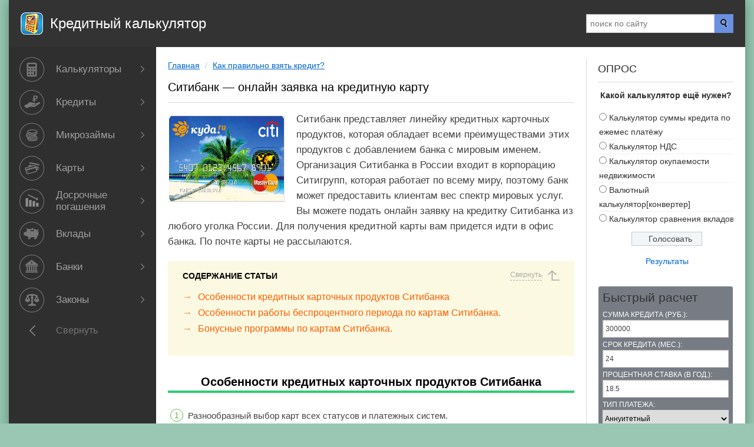

--- FILE ---
content_type: text/html; charset=UTF-8
request_url: https://mobile-testing.ru/citibank_onlayn_zayavka_creditcard/
body_size: 28381
content:
<!DOCTYPE html>
<html lang="ru-RU">
<head itemscope itemtype="http://schema.org/WPHeader">
<meta charset="UTF-8" />
<meta name=viewport content="width=device-width, initial-scale=1">
<meta http-equiv='x-dns-prefetch-control' content='on'>
<link rel="dns-prefetch" href="https://bgkredit.ru">




<title>Оформить заявку и получить кредитную карту Ситибанка</title>

<link rel="stylesheet" type="text/css" media="all" href="https://mobile-testing.ru/wp-content/themes/twentyten/style.css" />


<link rel="shortcut icon" href="/favicon.ico"  type="image/x-icon">
<link rel="apple-touch-icon" href="/wp-content/icons/apple-touch-icon.png">
<link rel="apple-touch-icon" sizes="76x76" href="/wp-content/icons/apple-touch-icon-76x76.png">
<link rel="apple-touch-icon" sizes="120x120" href="/wp-content/icons/apple-touch-icon-120x120.png">
<link rel="apple-touch-icon" sizes="152x152" href="/wp-content/icons/apple-touch-icon-152x152.png">	
<meta name='robots' content='max-image-preview:large' />

<!-- All In One SEO Pack 3.7.1[296,385] -->
<meta name="description"  content="Ситибанк - онлайн заявка на кредитную карту. Условия выдачи и сравнение с другими банками" />

<script type="application/ld+json" class="aioseop-schema">{"@context":"https://schema.org","@graph":[{"@type":"Organization","@id":"https://mobile-testing.ru/#organization","url":"https://mobile-testing.ru/","name":"Банковские калькуляторы онлайн","sameAs":[]},{"@type":"WebSite","@id":"https://mobile-testing.ru/#website","url":"https://mobile-testing.ru/","name":"Банковские калькуляторы онлайн","publisher":{"@id":"https://mobile-testing.ru/#organization"},"potentialAction":{"@type":"SearchAction","target":"https://mobile-testing.ru/?s={search_term_string}","query-input":"required name=search_term_string"}},{"@type":"WebPage","@id":"https://mobile-testing.ru/citibank_onlayn_zayavka_creditcard/#webpage","url":"https://mobile-testing.ru/citibank_onlayn_zayavka_creditcard/","inLanguage":"ru-RU","name":"Ситибанк - онлайн заявка на кредитную карту","isPartOf":{"@id":"https://mobile-testing.ru/#website"},"breadcrumb":{"@id":"https://mobile-testing.ru/citibank_onlayn_zayavka_creditcard/#breadcrumblist"},"description":"Ситибанк - онлайн заявка на кредитную карту. Условия выдачи и сравнение с другими банками","image":{"@type":"ImageObject","@id":"https://mobile-testing.ru/citibank_onlayn_zayavka_creditcard/#primaryimage","url":"https://mobile-testing.ru/wp-content/uploads/2014/10/citybank_creditcard.png","width":"460","height":"293"},"primaryImageOfPage":{"@id":"https://mobile-testing.ru/citibank_onlayn_zayavka_creditcard/#primaryimage"},"datePublished":"2014-10-07T09:21:17+04:00","dateModified":"2014-10-07T09:24:37+04:00"},{"@type":"BreadcrumbList","@id":"https://mobile-testing.ru/citibank_onlayn_zayavka_creditcard/#breadcrumblist","itemListElement":[{"@type":"ListItem","position":1,"item":{"@type":"WebPage","@id":"https://mobile-testing.ru/","url":"https://mobile-testing.ru/","name":"Банковские калькуляторы онлайн"}},{"@type":"ListItem","position":2,"item":{"@type":"WebPage","@id":"https://mobile-testing.ru/citibank_onlayn_zayavka_creditcard/","url":"https://mobile-testing.ru/citibank_onlayn_zayavka_creditcard/","name":"Ситибанк - онлайн заявка на кредитную карту"}}]}]}</script>
<link rel="canonical" href="https://mobile-testing.ru/citibank_onlayn_zayavka_creditcard/" />
<!-- All In One SEO Pack -->
<link rel='dns-prefetch' href='//s.w.org' />
<link rel='stylesheet' id='wp-block-library-css'  href='https://mobile-testing.ru/wp-includes/css/dist/block-library/style.min.css' type='text/css' media='all' />
<link rel='stylesheet' id='style-experts_webnavoz-css'  href='https://mobile-testing.ru/wp-content/plugins/experts-by-webnavoz/css/experts-style.css?1_4' type='text/css' media='all' />
<link rel='stylesheet' id='wpProQuiz_front_style-css'  href='https://mobile-testing.ru/wp-content/plugins/wp-pro-quiz/css/wpProQuiz_front.min.css' type='text/css' media='all' />
<link rel='stylesheet' id='tablepress-default-css'  href='https://mobile-testing.ru/wp-content/plugins/tablepress/css/build/default.css' type='text/css' media='all' />
<script type='text/javascript' src='https://mobile-testing.ru/wp-includes/js/jquery/jquery.min.js' id='jquery-core-js'></script>
<link rel='shortlink' href='https://mobile-testing.ru/?p=2096' />
<style type="text/css">
.wp-polls .pollbar {
	margin: 1px;
	font-size: 6px;
	line-height: 8px;
	height: 8px;
	background-image: url('https://mobile-testing.ru/wp-content/plugins/wp-polls/images/default/pollbg.gif');
	border: 1px solid #c8c8c8;
}
</style>

 <!--COPY_LINK_START-->
<script type="text/javascript">
function addLink() {
	var body_element = document.getElementsByTagName('body')[0];
	var selection = window.getSelection();
	var reg = new RegExp('^[0-9., ]+$');
     var pagelink ='';
	if(!reg.test(selection))
	{
		pagelink = " Источник: "+ document.location.href;
	}
	
	var copytext = selection + pagelink;
	var newdiv = document.createElement('div');
	newdiv.style.position = 'absolute';
	newdiv.style.left = '-99999px';
	body_element.appendChild(newdiv);
	newdiv.innerHTML = copytext;
	selection.selectAllChildren(newdiv);
	window.setTimeout( function() {
	body_element.removeChild(newdiv);
	}, 0);
	}
	document.oncopy = addLink;
</script>
<!--COPY_LINK_END--> 

<meta name="google-site-verification" content="hn23F9vhstnm0mC7sLwyDRLuiOE8rcHOpSqgM7WiMes" />
</head>

<body class="page-template-default page page-id-2096 user-registration-page">
	<div id="wrapper" class="hfeed newMenu">
	<div id="newheader">
		<div class="menuToggle">
			<span></span>
			<span></span>
			<span></span>
		</div>
		<a href="http&#115;&#58;/&#47;mo&#98;i&#108;e-test&#105;ng.ru&#47;" class="logo_link">Кредитный калькулятор</a>
		<div class="headsearch">
	<form role="search" method="get" id="searchform" action="https://mobile-testing.ru/" >
		<label class="screen-reader-text" for="s">Запрос для поиска:</label>
		<input type="text" placeholder="поиск по сайту" value="" name="s" id="s" />
		<input type="submit" id="searchsubmit" value="Найти" />
	</form></div>
	</div>
	<div class="menuOverlay"></div>
	<div id="mainMenu" class="">
		<div class="mainMenu_items">
			<div class="mainMenu_item mainMenu_item__calculators">
				<span><span>Калькуляторы</span></span>
				<div class="subMenu">
					
					<div class="subMenu_group"><div class="subMenu_group__head">Для кредитов</div><div class="subMenu_group__items"><div class="subMenu_group__item"><a href="/ipotechnii_kreditnii_kalkulator_online/">Расчет с досрочным погашением</a></div><div class="subMenu_group__item"><a href="/raschet_kredita_zarplata/">Расчет суммы по зарплате</a></div><div class="subMenu_group__item"><a href="/kalkulyator_refinansirovanie/">Калькулятор рефинансирования</a></div><div class="subMenu_group__item"><a href="/sravnenie_kreditov_v_banke/">Сравнение 2х кредитов</a></div><div class="subMenu_group__item"><a href="/kreditnyi_skoring_online/">Скоринговый калькулятор</a></div><div class="subMenu_group__item"><a href="/kalkulyator_prognoz/">Прогноз досрочного погашения</a></div><div class="subMenu_group__item"><a href="/kalkuljator_sravnenie_kreditov/">Сравнение досрочных погашений</a></div><div class="subMenu_group__item"><a href="https://itunes.apple.com/ru/app/kreditnyj-kal-kulator-rascet/id525680913?mt=8&uo=4&at=10l4yb">Кредитный кальулятор для iPhone/iPad</a></div><div class="subMenu_group__item"><a href="/kreditnyy_kalkulyator_android">Кредитный калькулятор для Андроид</a></div></div></div><div class="subMenu_group"><div class="subMenu_group__head">Расчет вклада</div><div class="subMenu_group__items"><div class="subMenu_group__item"><a href="/calculator_vkladov_online/">Калькулятор вкладов онлайн</a></div><div class="subMenu_group__item"><a href="/nakopit_na_kvartiru_kalkulyator/">Калькулятор как накопить на квартиру</a></div><div class="subMenu_group__item"><a href="/calculator_vklad_vs_dosrochnoe_pogashenie/">Калькулятор вклад или досрочное погашение</a></div><div class="subMenu_group__item"><a href="/calculator_vkladov_excel/">Калькулятор вкладов в Excel</a></div><div class="subMenu_group__item"><a href="/kalkulyator_vkladov_android/">Калькулятор вкладов для Андроид</a></div></div></div><div class="subMenu_group"><div class="subMenu_group__head">Разное</div><div class="subMenu_group__items"><div class="subMenu_group__item"><a href="/ipotechnoe_strahovanie_calculator/">Калькулятор страховки по ипотеке</a></div><div class="subMenu_group__item"><a href="/rachet_nalogovogo_vicheta_calculator/">Расчет налогового вычета</a></div><div class="subMenu_group__item"><a href="/calculator_procentov_online/">Калькулятор процентов</a></div></div></div>  
				</div>
			</div>
			<div class="mainMenu_item mainMenu_item__credits">
				<span><span>Кредиты</span></span>
				<div class="subMenu">
					<div class="subMenu_group"><div class="subMenu_group__head">Сервисы</div><div class="subMenu_group__items"><div class="subMenu_group__item"><a href="/kredity_nalichnimi_predlozheniya_bankov/">Подбор кредита</a></div><div class="subMenu_group__item"><a href="/sravnenie_kreditov_v_banke/">Сравнение кредитов</a></div><div class="subMenu_group__item"><a href="/raschet_kredita_zarplata/">Расчет суммы по зарплате</a></div></div></div><div class="subMenu_group"><div class="subMenu_group__head">Варианты</div><div class="subMenu_group__items"><div class="subMenu_group__item"><a href="/kredit_po_passportu_bez_spravok/">Кредит по паспорту</a></div><div class="subMenu_group__item"><a href="/kredit_nalichnimi_passport_den_obrashcheniya/">Кредит в день обращения</a></div><div class="subMenu_group__item"><a href="/gde_kredit_po_2_dokumentam/">По двум документам</a></div></div></div><div class="subMenu_group"><div class="subMenu_group__head">В банках</div><div class="subMenu_group__items"><div class="subMenu_group__item"><a href="/sovkomank_online_zayavka_na_kredit/">Совкомбанк</a></div><div class="subMenu_group__item"><a href="/ekspressbank_online_zayavka/">Банк Восточный</a></div><div class="subMenu_group__item"><a href="/homecredit_onlajn_zayavka_kredit/">Хоум Кредит банк</a></div><div class="subMenu_group__item"><a href="/renessans_credit_online_zayavka/">Ренессанс Кредит</a></div><div class="subMenu_group__item"><a href="/otpbank_zayavka_na_kredit_online/">ОТП банк</a></div></div></div><div class="subMenu_group"><div class="subMenu_group__head">Советы по кредитам</div><div class="subMenu_group__items"><div class="subMenu_group__item"><a href="/kak_pravilno_poluchat_kredit/">Как правильно получать?</a></div><div class="subMenu_group__item"><a href="/vozvrat_strahovki_po_kreditu/">Как вернуть страховку при получении?</a></div><div class="subMenu_group__item"><a href="/skolko_dadut_kredit_sberbank/">Какую сумму могут дать?</a></div><div class="subMenu_group__item"><a href="/vzyat_kredit_srok/">На какой срок брать кредит?</a></div><div class="subMenu_group__item"><a href="/kupit_telefon_v_credit/">Как выгодно купить телефон в кредит</a></div><div class="subMenu_group__item"><a href="/kak_rasshitat_pereplatu_po_kreditu/">Как посчитать переплату самому?</a></div></div></div> 
				</div>
			</div>
			<div class="mainMenu_item mainMenu_item__microloans">
				<span><span>Микрозаймы</span></span>
				<div class="subMenu">
					<div class="subMenu_group"><div class="subMenu_group__head">Выбор микрозайма</div><div class="subMenu_group__items"><div class="subMenu_group__item"><a href="/top3_mikrozaymy/">ТОП 3 Лучших микрозайма</a></div><div class="subMenu_group__item"><a href="/kalkulyator_mikrozajmov_online/">Калькулятор микрозаймов</a></div><div class="subMenu_group__item"><a href="/podbor_mikrozajmov_online/">Подбор микрозайма</a></div><div class="subMenu_group__item"><a href="/glossary/">Термины и определения</a></div></div></div><div class="subMenu_group"><div class="subMenu_group__head">От МФО</div><div class="subMenu_group__items"><div class="subMenu_group__item"><a href="/zaym_in_city/">В вашем городе</a></div><div class="subMenu_group__item"><a href="https://mobile-testing.ru/zaymer_zajm_onlajn/">Займер</a></div><div class="subMenu_group__item"><a href="/mikrozaym_moneyman/">Манимен</a></div><div class="subMenu_group__item"><a href="/mikrozaymy_v_migkredit/">Мигкредит</a></div></div></div><div class="subMenu_group"><div class="subMenu_group__head">На сумму</div><div class="subMenu_group__items"><div class="subMenu_group__item"><a href="/mikrozaym_10000/">10 000 рублей</a></div><div class="subMenu_group__item"><a href="/mikrozaym_30000/">30 000 рублей</a></div><div class="subMenu_group__item"><a href="/mikrozaym_50000/">50 000 рублей</a></div></div></div><div class="subMenu_group"><div class="subMenu_group__head">Советы экспертов</div><div class="subMenu_group__items"><div class="subMenu_group__item"><a href="/stoit_li_brat_mikrozajm">Стоит ли брать микрозайм?</a></div><div class="subMenu_group__item"><a href="/luchshie_mikrozaymy/">Как выбрать микрозайм?</a></div><div class="subMenu_group__item"><a href="/mikrozaym_bez_otkaza/">Как получить займ наверняка?</a></div></div></div> 
				</div>
			</div>
			<div class="mainMenu_item mainMenu_item__cards">
				<span><span>Карты</span></span>
				<div class="subMenu">
					<div class="subMenu_group"><div class="subMenu_group__head">Популярные карты</div><div class="subMenu_group__items"><div class="subMenu_group__item"><a href="/kak_rabotaet_kreditnaya_karta_tinkoff_/">Кредитная карта Тинькофф</a></div><div class="subMenu_group__item"><a href="/kreditnaya_karta_alfa_banka_100_days_grace/">От Альфа банка 100 дней грейс</a></div><div class="subMenu_group__item"><a href="/karta_kviku_online_zayavka/">Кредитная Карта Квику</a></div><div class="subMenu_group__item"><a href="/russkij_standart_onlajn_zayavka_creditcard/">Карта от Русский Стандарт</a></div><div class="subMenu_group__item"><a href="/online_zaiavka_kreditnaia_karta_homecredit/">Кредитная карта Хоум кредит</a></div><div class="subMenu_group__item"><a href="/kreditnaya_karta_sberbanka_onlajn_zayavka/">Кредитная карта Сбербанка</a></div></div></div><div class="subMenu_group"><div class="subMenu_group__head">Карты рассрочки</div><div class="subMenu_group__items"><div class="subMenu_group__item"><a href="/kreditnaya_karta_sovest_online/">Карта рассрочки Совесть</a></div><div class="subMenu_group__item"><a href="/karta_halva_sovcombank/">Карта Халва</a></div></div></div><div class="subMenu_group"><div class="subMenu_group__head">FAQ по картам</div><div class="subMenu_group__items"><div class="subMenu_group__item"><a href="/kreditnye_karty_onlajn/">Как выбрать самую выгодную?</a></div><div class="subMenu_group__item"><a href="/kreditnaya_karta_bez_spravok_o_dokhodakh/">Где взять без справок о доходах?</a></div><div class="subMenu_group__item"><a href="/kreditnaya_karta_bez_proverki_ki/">Где взять без проверки кредитной истории?</a></div><div class="subMenu_group__item"><a href="/kakpolzovatsja_kreditnoj_kartoj/">Как пользоваться кредитной картой?</a></div><div class="subMenu_group__item"><a href="/zadolzhennost_po_kreditnoj_karte/">Как узнать задолженность по карте?</a></div><div class="subMenu_group__item"><a href="/kreditnyiy_limit_uvelichenie/">Как увеличить кредитный лимит?</a></div><div class="subMenu_group__item"><a href="/cashback_creditcard/">Что такое Кешбек</a></div><div class="subMenu_group__item"><a href="/sravnenie_sovest_vs_halva/">Сравнение Совесть vs Халва: какая лучше</a></div></div></div> 
				</div>
			</div>
			<div class="mainMenu_item mainMenu_item__extraPayments">
				<span><span>Досрочные погашения</span></span>
				<div class="subMenu">
					<div class="subMenu_group"><div class="subMenu_group__head">Инструменты</div><div class="subMenu_group__items"><div class="subMenu_group__item"><a href="/ipotechnii_kreditnii_kalkulator_online/">Калькулятор досрочного погашения</a></div><div class="subMenu_group__item"><a href="/kalkulyator_prognoz/">Прогноз досрочного погашения</a></div><div class="subMenu_group__item"><a href="/calculator_vklad_vs_dosrochnoe_pogashenie/">Досрочные погашения или вклад</a></div><div class="subMenu_group__item"><a href="/kalkuljator_sravnenie_kreditov/">Сравнение вариантов досрочки</a></div><div class="subMenu_group__item"><a href="/kalkulyator_refinansirovanie/">Калькулятор Рефинансирования</a></div></div></div><div class="subMenu_group"><div class="subMenu_group__head">Методики расчета</div><div class="subMenu_group__items"><div class="subMenu_group__item"><a href="/loancalc/rachet_dosrochnogo_pogashenia/">С уменьшением суммы</a></div><div class="subMenu_group__item"><a href="/dosrochnoe_pogashenie_ismenenie_sroka/">С уменьшением срока</a></div><div class="subMenu_group__item"><a href="/rashet_ipoteka_materinskii_kapital/">С материнским капиталом</a></div><div class="subMenu_group__item"><a href="/loancalc/graded_payments_for_mortgage/">С дифференцированными платежами</a></div></div></div><div class="subMenu_group"><div class="subMenu_group__head">Правильно погашаем</div><div class="subMenu_group__items"><div class="subMenu_group__item"><a href="/pravilno_pogashat_ipoteku/">Как правильно досрочно погашать</a></div><div class="subMenu_group__item"><a href="/vklad_ili_dosrochnoe_pogashenie/">Что лучше &#8212; досрочное погашение или вклад?</a></div><div class="subMenu_group__item"><a href="/dosrochno_pogashenie_ipoteki_sberbank/">Когда досрочно погашать не выгодно</a></div><div class="subMenu_group__item"><a href="/kak_dosrochno_pogashat_kredit_sberbank/">Как погасить через Сбербанк онлайн</a></div><div class="subMenu_group__item"><a href="/kto_dosrochno_pogasit_kredit/">Кто может досрочно погасить кредит за вас?</a></div></div></div> 
				</div>
			</div>
			<div class="mainMenu_item mainMenu_item__deposits">
				<span><span>Вклады</span></span>
				<div class="subMenu">
					<div class="subMenu_group"><div class="subMenu_group__head">Расчет вклада</div><div class="subMenu_group__items"><div class="subMenu_group__item"><a href="/calculator_vkladov_online/">Калькулятор вкладов онлайн</a></div><div class="subMenu_group__item"><a href="/nakopit_na_kvartiru_kalkulyator/">Калькулятор как накопить на квартиру</a></div><div class="subMenu_group__item"><a href="/calculator_vklad_vs_dosrochnoe_pogashenie/">Калькулятор вклад или досрочное погашение</a></div><div class="subMenu_group__item"><a href="/calculator_vkladov_excel/">Калькулятор вкладов в Excel</a></div><div class="subMenu_group__item"><a href="/kalkulyator_vkladov_android/">Калькулятор вкладов для Андроид</a></div></div></div><div class="subMenu_group"><div class="subMenu_group__head">Как посчитать</div><div class="subMenu_group__items"><div class="subMenu_group__item"><a href="/vklad_s_popolneniem_snyatiem/">Расчет с пополнением и снятием</a></div><div class="subMenu_group__item"><a href="/vklady_kapitalizaciey-procentov/">Расчет с капитализацией</a></div><div class="subMenu_group__item"><a href="/dosrochnoe_snyatie_vklada/">Расчет с досрочным снятием</a></div><div class="subMenu_group__item"><a href="/vklad_procent_stavka_rashet/">Расчет с переменной ставкой</a></div><div class="subMenu_group__item"><a href="/nalog_na_vklad_deposit/">Расчет налога по вкладу</a></div></div></div><div class="subMenu_group"><div class="subMenu_group__head">Популярное</div><div class="subMenu_group__items"><div class="subMenu_group__item"><a href="/vlozhenie_deneg_v_mikrofinansovye_organizacii/">Вложение в МФО. Все за и против</a></div><div class="subMenu_group__item"><a href="/link_inflation_vklad/">Инфляция и вклад</a></div><div class="subMenu_group__item"><a href="/lesenka-vkladov/">Что такое лесенка вкладов</a></div><div class="subMenu_group__item"><a href="/vozmeschenie_po_vkladam_banka/">Сколько вернут денег при банкротстве</a></div></div></div> 
				</div>
			</div>
			<div class="mainMenu_item mainMenu_item__banks">
				<span><span>Банки</span></span>
				<div class="subMenu">
					<div class="subMenu_group"><div class="subMenu_group__head">Сбербанк</div><div class="subMenu_group__items"><div class="subMenu_group__item"><a href="/sberbank_onlajn_zayavka_kredit/">Заявка на кредит</a></div><div class="subMenu_group__item"><a href="/kreditnaya_karta_sberbanka_onlajn_zayavka/">Заявка на кредитную карту</a></div><div class="subMenu_group__item"><a href="/kreditnyi_kalkulyator_sberbank_online/">Кредитный калькулятор</a></div><div class="subMenu_group__item"><a href="/reshenie_po_kreditu_sberbank/">Как узнать решение по кредиту?</a></div><div class="subMenu_group__item"><a href="/dosrochnoe_pogashenie_kredita_sberbank/">Досрочное погашение кредита</a></div><div class="subMenu_group__item"><a href="/goryachaya_liniya_sberbank_nomer/">Горячая линия Сбербанка</a></div></div></div><div class="subMenu_group"><div class="subMenu_group__head">Банк Тинькофф</div><div class="subMenu_group__items"><div class="subMenu_group__item"><a href="/kredit_nalichnymy_tinkoff_plus_minus/">Кредит наличным</a></div><div class="subMenu_group__item"><a href="/kreditnyi_calculator-ru_tinkoff_rashet_onlin/">Кредитный калькулятор</a></div><div class="subMenu_group__item"><a href="/kak_rabotaet_kreditnaya_karta_tinkoff_/">Кредитная карта Тинькофф</a></div><div class="subMenu_group__item"><a href="/dosrochnoe_pogashenie_kredita_tinkoff/">Досрочное погашение</a></div><div class="subMenu_group__item"><a href="/uvelichit_limit_karty_tinkoff/">Как увеличить лимит по карте?</a></div></div></div><div class="subMenu_group"><div class="subMenu_group__head">Совкомбанк</div><div class="subMenu_group__items"><div class="subMenu_group__item"><a href="/sovkomank_online_zayavka_na_kredit/">Заявка на кредит в Совкомбанк</a></div><div class="subMenu_group__item"><a href="/sovcombank_kreditnaya_karta_onlayn/">Заявка на кредитную карту</a></div><div class="subMenu_group__item"><a href="/sovkombank_kredity_pensioneram/">Кредиты пенсионерам</a></div><div class="subMenu_group__item"><a href="/kreditnyi_kalkulyator_sovkombank_rasschitat_kredit/">Кредитный калькулятор</a></div></div></div> 
				</div>
			</div>
				<div class="mainMenu_item mainMenu_item__zakon">
				<span><span>Законы</span></span>
				<div class="subMenu">
					<div class="subMenu_group"><div class="subMenu_group__head">Законы</div><div class="subMenu_group__items"><div class="subMenu_group__item"><a href="/zakon_o_kollektorah_230fz/">О коллекторах(230-ФЗ)</a></div><div class="subMenu_group__item"><a href="/zakon_o_bankrotstve_476fz/">О банкротстве(476-ФЗ)</a></div><div class="subMenu_group__item"><a href="/polozhenie_cb_3240-u/">О условиях по займу</a></div><div class="subMenu_group__item"><a href="/fz_554_primery/">ФЗ 554 о ограничении ставки</a></div></div></div><div class="subMenu_group"><div class="subMenu_group__head">Судебное</div><div class="subMenu_group__items"><div class="subMenu_group__item"><a href="/srok_iskovoy_davnosti_kredit/">Срок исковой давности по кредиту</a></div><div class="subMenu_group__item"><a href="/vozvrat_strahovki_po_kreditu/">Возврат страховки по кредиту</a></div><div class="subMenu_group__item"><a href="/chto_budet_esli_ne_platit_mikrozaym/">Что будет, если не платить микрозайм?</a></div></div></div><div class="subMenu_group"><div class="subMenu_group__head">Куда жаловаться</div><div class="subMenu_group__items"><div class="subMenu_group__item"><a href="/otzyv_for_bank_mfo/">Куда жаловаться на банки?</a></div><div class="subMenu_group__item"><a href="/kuda_zhalovatsya_mikrozajmy_mfo/">Жалобы на МФО(МФК)</a></div><div class="subMenu_group__item"><a href="/izbavitsya_ot_sms_spama/">Куда жаловаться на СМС спам.</a></div><div class="subMenu_group__item"><a href="/vernul_money_bankomat/">Что делать при проблемах с банкоматом?</a></div></div></div> 
				</div>
			</div>
		</div>
		<div class="mainMenu_toggle"><span>Свернуть</span></div>
	</div>
	<div id="main">	
	
		<div id="container">
			<div id="content" role="main">

			<div class="kama_breadcrumbs" itemscope itemtype="http://schema.org/BreadcrumbList"><span itemprop="itemListElement" itemscope itemtype="http://schema.org/ListItem"><a href="https://mobile-testing.ru" itemprop="item" title="✔️Банковские калькуляторы онлайн"><span itemprop="name">Главная</span><meta itemprop="position" content="1"></a></span><span class="kb_sep"> / </span>
<span itemprop="itemListElement" itemscope itemtype="http://schema.org/ListItem"><a href="https://mobile-testing.ru/category/online_zayavka_kredit/" itemprop="item" title="Как правильно взять кредит?"><span itemprop="name">Как правильно взять кредит?</span><meta itemprop="position" content="2"></a></span></div>

        <div id="post-2096" class="post-2096 page type-page status-publish has-post-thumbnail hentry category-online_zayavka_kredit">
                      <h1 class="entry-title">Ситибанк &#8212; онлайн заявка на кредитную карту</h1>
          
          <div class="entry-content">
            <p><img loading="lazy" src="https://mobile-testing.ru/wp-content/uploads/2014/10/citybank_creditcard.png" alt="Кредитка Ситибанка" title="Кредитная карта Ситибанка" width="200" height="150" class="alignleft size-thumbnail wp-image-2097" />Ситибанк представляет линейку кредитных карточных продуктов, которая обладает всеми преимуществами этих продуктов с добавлением банка с мировым именем.  Организация Ситибанка в России входит в корпорацию Ситигрупп, которая работает по всему миру, поэтому банк может предоставить клиентам вес спектр мировых услуг. Вы можете подать онлайн заявку на кредитку Ситибанка из любого уголка России. Для получения кредитной карты вам придется идти в офис банка. По почте карты не рассылаются.</p>
<h2>Особенности кредитных карточных продуктов Ситибанка</h2>
<ol>
<li>Разнообразный выбор карт всех статусов и платежных систем.</li>
<li>Картой можно пользоваться по всему миру: совершать покупки или снимать наличные.</li>
<li>Все операции будут проходить с максимальным комфортом, ведь в этом платежном инструменте соединены передовые технологии защиты средств.</li>
<li>Серия привилегированных карт дает их владельцам особое подтверждение статуса и дополнительные услуги.</li>
<li>Защита карт гарантирована встроенным чипом, который практически невозможно подделать, обо всех операциях приходят мгновенные уведомления на моб.телефон.</li>
<li>В серии продуктов присутствуют карты для бесконтактной оплаты.</li>
<li>Огромное число приемных пунктов платежей, включаю пункты сторонних организаций.</li>
<li>Партнеры банка предоставляют скидки и бонусы при расходных транзакциях оплаты услуг и товаров с помощью карты.</li>
</ol>
<p>Для того чтобы получить кредитную карту Ситибанка(после оформления заявки), необходимо соответствовать следующим требованиям:</p>
<ul>
<li>возрастной предел: от 22 до 60 лет,</li>
<li>иметь подтвержденный справками официальный доход,</li>
<li>постоянное проживание и работа в регионе нахождения отделения.</li>
</ul>
<p>Вы можете сравнить требования  и подать олайн заявку на карты других банков.<br />

	<!--noindex-->
<h3 class="b-el-h1">Заявка на карту банка Ренессанс</h3>
<div class="b-bank-product-info">
	<div class="b-bank-product-info__wrap">
				<a onclick="yaCounter13192654.reachGoal('GOTO', {id:'7'});  return true;" target="_blank" rel="nofollow" href="https://pxl.leads.su/click/0e101136ae4e3f02199cc9f858af72ce?source=mt&erid=LjN8KcKQS&aff_sub1=2096">
		<img id="gallery-main-image" loading="lazy" src="https://mobile-testing.ru/wp-content/uploads/coder_offer/1447147592_904.png" alt="Заявка на карту банка Ренессанс" />
		</a>
			</div>
	<div class="b-bank-product-text">
		<ul>
<li>Максимально быстрое рассмотрение заявки</li>
<li>Высокий процент одобрений заявки 96 из 100</li>
<li>Грейс 200 дней со 2го месяца использования</li>
<li>Грейс период до 2 лет на все покупки 1й месяц</li>
<li>Кредитный лимит до 600 тыс. руб</li>
</ul>	</div>
	<!--/ noindex-->
	
		<div class="froumbluebuttom">
		<a class="blueLink" onclick="yaCounter13192654.reachGoal('GOTO', {id:'7'});  return true;" target="_blank" rel="nofollow" href="https://pxl.leads.su/click/0e101136ae4e3f02199cc9f858af72ce?source=mt&erid=LjN8KcKQS&aff_sub1=2096">Подать заявку</a>
	</div>
	</div>

<!-- iframe онлайн заявки -->
<!-- ./ iframe онлайн заявки -->


<br />

	<!--noindex-->
<h3 class="b-el-h1">Кредитная карта Тинькофф</h3>
<div class="b-bank-product-info">
	<div class="b-bank-product-info__wrap">
				<a onclick="yaCounter13192654.reachGoal('GOTO', {id:'74'});  return true;" target="_blank" rel="nofollow" href="https://trkleads.ru/click/a27b467f4ab4554f9689d3894b5e07f4?source=mt&aff_sub1=2096">
		<img id="gallery-main-image" loading="lazy" src="https://mobile-testing.ru/wp-content/uploads/2020/02/tink_card.png" alt="Кредитная карта Тинькофф" />
		</a>
			</div>
	<div class="b-bank-product-text">
		<ul>
<li>Сумма кредита до 1 млн. рублей</li>
<li>Грейс на покупки 55 дней</li>
<li>Оформление не выходя из дома, получение курьером</li>
<li>Грейс 120 дней на погашение задолженности в других банках</li>
<li>Хорошая служба поддержки, куда можно дозвониться всегда</li>
</ul>	</div>
	<!--/ noindex-->
	
		<div class="froumbluebuttom">
		<a class="blueLink" onclick="yaCounter13192654.reachGoal('GOTO', {id:'74'});  return true;" target="_blank" rel="nofollow" href="https://trkleads.ru/click/a27b467f4ab4554f9689d3894b5e07f4?source=mt&aff_sub1=2096">Оформить карту</a>
	</div>
	</div>

<!-- iframe онлайн заявки -->
<!-- ./ iframe онлайн заявки -->


<br />
Для подачи заявки необходимо предоставить документы:<br />
Обязательные:</p>
<ul>
<li>паспорт.</li>
</ul>
<p>На выбор:</p>
<ol>
<li>ИНН.</li>
<li>СНИЛС,</li>
<li>2НДФЛ,</li>
<li>документы на обладанием в собственности АТС,</li>
<li>загранпаспорт с отметкой о выезде заграницу в течение предыдущих 6 мес.,</li>
<li>копия посадочного талона или копия авиабилета «до поездки».</li>
</ol>
<p>Условия по карточным продуктам Ситибанка.</p>
<table id="table_plus">
<tbody>
<tr>
<th>
Название
</th>
<th>
Статус
</th>
<th>
Лимит , руб.
</th>
<th>
Ставка, %
</th>
<th>
Комиссия за обслуживание, руб.
</th>
<th>
Льготный период
</th>
<th>
Особенности
</th>
</tr>
<tr>
<td>
<p dir="ltr">Сити Select, MasterCard</p>
</td>
<td>
<p dir="ltr">Классическая</p>
<p dir="ltr">золотая</p>
</td>
<td>
<p dir="ltr">До 300 000</p>
<p dir="ltr">До 600 000</p>
</td>
<td>
<p dir="ltr">От 19,5</p>
</td>
<td>
<p dir="ltr">950</p>
<p dir="ltr">2950</p>
</td>
<td>
<p dir="ltr">До 50 дней</p>
</td>
<td>
<p dir="ltr">Комиссия за снятие наличных: 3,5%, мин.350 р.</p>
<p dir="ltr">Услуга СМС: 65р.\мес.</p>
<p dir="ltr">Оформление доп.карты к основной,</p>
<p dir="ltr">Получение селектов за покупки,</p>
<p dir="ltr">PayPass</p>
</td>
</tr>
<tr>
<td>
<p dir="ltr">Miles &amp; More, MasterCard</p>
</td>
<td>
<p dir="ltr">Классическая</p>
<p dir="ltr">Золотая</p>
</td>
<td>
<p dir="ltr">До 300 000</p>
<p dir="ltr">До 600 000</p>
</td>
<td>
<p dir="ltr">От 19,5</p>
</td>
<td>
<p dir="ltr">950</p>
<p dir="ltr">2950</p>
</td>
<td>
<p dir="ltr">До 50</p>
</td>
<td>
<p dir="ltr">Комиссия за снятие наличных денег:3,5%, мин.350 р.,</p>
<p dir="ltr">Накопление миль за полеты</p>
</td>
</tr>
<tr>
<td>
<p dir="ltr">Cash-back, MasterCard</p>
</td>
<td>
<p dir="ltr">Классическая</p>
</td>
<td>
<p dir="ltr">До 300 000</p>
</td>
<td>
<p dir="ltr">От 27,9</p>
</td>
<td>
<p dir="ltr">1199</p>
</td>
<td>
<p dir="ltr">до 50</p>
</td>
<td>
<p dir="ltr">До 5% от израсходованной суммы возвращаются обратно,</p>
<p dir="ltr">PayPass,</p>
<p dir="ltr">Страхование путешествующих</p>
</td>
</tr>
<tr>
<td>
<p dir="ltr">Сити-Аэрофлот,Visa</p>
</td>
<td>
<p dir="ltr">Классическая</p>
<p dir="ltr">золотая</p>
</td>
<td>
<p dir="ltr">До 300 000</p>
<p dir="ltr">До 600 000</p>
</td>
<td>
<p dir="ltr">27,9</p>
<p dir="ltr">25,9</p>
</td>
<td>
<p dir="ltr">950</p>
<p dir="ltr">2950</p>
</td>
<td>
<p dir="ltr">До  50 дней</p>
</td>
<td>
<p dir="ltr">Бонусы за покупку авиабилетов по карте,</p>
<p dir="ltr">Комиссия за снятие наличных:3,5%, мин.350 р.</p>
</td>
</tr>
<tr>
<td>
<p dir="ltr">Стокманн Сити</p>
</td>
<td>
<p dir="ltr">Классическая</p>
<p dir="ltr">золотая</p>
</td>
<td>
<p dir="ltr">До 300 000</p>
<p dir="ltr">До 600 000</p>
</td>
<td>
<p dir="ltr">27,9</p>
<p dir="ltr">25,9</p>
</td>
<td>
<p dir="ltr">950</p>
<p dir="ltr">2950</p>
</td>
<td>
<p dir="ltr">До  50 дней</p>
</td>
<td>
<p dir="ltr">Возврат до 2% от потраченных сумм в Стокманн,</p>
<p dir="ltr">Вовзрат стоимости годового обслуживания активному пользователю,</p>
<p dir="ltr">Комиссия за снятие наличных: 3,5%,мин.350 р.</p>
</td>
</tr>
<tr>
<td>
<p dir="ltr">Neste-Oil, Mastercard</p>
</td>
<td>
<p dir="ltr">Классическая</p>
<p dir="ltr">золотая</p>
</td>
<td>
<p dir="ltr">До 300 000</p>
<p dir="ltr">До 600 000</p>
</td>
<td>
<p dir="ltr">27,9</p>
<p dir="ltr">25,9</p>
</td>
<td>
<p dir="ltr">950</p>
<p dir="ltr">2950</p>
</td>
<td>
<p dir="ltr">До  50 дней</p>
</td>
<td>
<p dir="ltr">Скидки на АЗС Nesty Oil и возврат от потраченной суммы 1%,</p>
<p dir="ltr">Страхование путешествующих,</p>
<p dir="ltr">PayPass</p>
</td>
</tr>
<tr>
<td>
<p dir="ltr">Mastercard</p>
</td>
<td>
<p dir="ltr">Классическая</p>
<p dir="ltr">золотая</p>
</td>
<td>
<p dir="ltr">До 300 000</p>
<p dir="ltr">До 600 000</p>
</td>
<td>
<p dir="ltr">27,9</p>
<p dir="ltr">25,9</p>
</td>
<td>
<p dir="ltr">950</p>
<p dir="ltr">2950</p>
</td>
<td>
<p dir="ltr">До  50 дней</p>
</td>
<td>
<p dir="ltr">Комиссия за снятие наличных:3,5%, мин.350 р.</p>
</td>
</tr>
<tr>
<td>
<p dir="ltr">Мегафон,</p>
</td>
<td>
<p dir="ltr">Классическая</p>
</td>
<td>
<p dir="ltr">До 300 000</p>
</td>
<td>
<p dir="ltr">27,9</p>
</td>
<td>
<p dir="ltr">950</p>
</td>
<td>
<p dir="ltr">До  50 дней</p>
</td>
<td>
<p dir="ltr">До 250 минут звонков в подарок,</p>
<p dir="ltr">1 бонус за 30 р., израсходованных по карте,</p>
<p dir="ltr">PayPass</p>
</td>
</tr>
<tr>
<td>
<p dir="ltr">МТС</p>
</td>
<td>
<p dir="ltr">Классическая</p>
<p dir="ltr">золотая</p>
</td>
<td>
<p dir="ltr">До 300 000</p>
<p dir="ltr">До 600 000</p>
</td>
<td>
<p dir="ltr">27,9</p>
<p dir="ltr">25,9</p>
</td>
<td>
<p dir="ltr">950</p>
<p dir="ltr">2950</p>
</td>
<td>
<p dir="ltr">До  50 дней</p>
</td>
<td>
<p dir="ltr">1 бонус за 30 р., израсходованных по карте,</p>
<p dir="ltr">До 6 000 бонусов в подарок,</p>
<p dir="ltr">PayPass</p>
</td>
</tr>
</tbody>
</table>
<h2>Особенности работы беспроцентного периода по картам Ситибанка.</h2>
<p>Выделенную линию кредитных денег по кредитной карте Ситибанка можно использовать без платы процентов в течение определенного срока времени. Максимальный срок составляет до 50 дней. Для этого необходимо внести всю сумму, потраченную в отчетном периоде до даты, указанной в выписке, чтобы не платить дополнительных средств за их использование.<br />
Например, была совершена покупка 1 августа на сумму 10 000 р. В конце месяца формируется выписка на сумму в 10 000 и дата крайнего срока внесения 20 сентября. Если внести сразу всю сумму, то платить процентов не надо, а льготный период составит до 50 дней. Если указанная сумма не была погашена полностью, то проценты начисляются на всю сумму долга с момента ее возникновения по счету.<br />
Условия беспроцентного срока пользования средствами банка не распространяются на транзакции по программе «Заплати В Рассрочку», на операции по снятию наличных денег в терминалах. Все вопросы можно уточнять по тел.8-800-700-38-38.</p>
<h2>Бонусные программы по картам Ситибанка.</h2>
<p>По картам Сити Select есть возможность получать селекты за оплату услуг и товаров по карте: до 2 селектов за 30 израсходованных рублей. При активировании карты начисляются приветственные селекты посде первой покупки от 10 000 р. в течение 2х мес.<br />
По картам с кеш-бэком возвращается 5% от израсходованной суммы в сети «Спорт и фитнес» каждые три месяца. Максимум не превышает 25% от лимита карты.<br />
ПО остальным транзакциям возвращается 1%. Также каждый год банк начисляет 10% от суммы начисленных бонусов за год.</p>
			  <div class="about-author" itemprop="author" itemscope itemtype="http://schema.org/Person">
  <div class="about-author__head">
    <div class="about-author__main"  >
      <div class="about-author__img">
        <img itemprop="image" width="64px"  height="64px" loading="lazy" src="https://mobile-testing.ru/wp-content/uploads/2019/10/dtachkov.png" url="https://mobile-testing.ru/wp-content/uploads/2019/10/dtachkov.png" alt="Дмитрий Тачков">
      </div> 	
      <div class="about-author__inner">
          <div class="about-author__name-wrap">
          <div class="about-author__name" itemprop="name">Дмитрий Тачков</div>
		  		 
          <div class="about-author__badge">
            
			            <div class="badge">
              <svg class="badge__ico" width="25" height="16"><use xlink:href="#svg-fin-education"></use></svg>
              <div class="badge__tooltip">Эксперт с финансовым образованием<br><a href="/authors/">Подробнее</a></div>
            </div>
						
			            <div class="badge">
              <svg class="badge__ico" width="19" height="18"><use xlink:href="#svg-bank-experience"></use></svg>
              <div class="badge__tooltip">Работник банка или другого фин. учреждения<br><a href="/authors/">Подробнее</a></div>
            </div>
						
						
						
						            <div class="badge">
              <svg class="badge__ico" width="19" height="18"><use xlink:href="#svg-microloan"></use></svg>
              <div class="badge__tooltip">Специалист по микрозаймам<br><a href="/authors/">Подробнее</a></div>
            </div>
			          </div>
        </div>
        <div itemprop="jobTitle" class="about-author__post">Создатель проекта, финансовый эксперт</div>
      </div>
    </div>
    <div class="about-author__info">
      <a itemprop="url" href="https://mobile-testing.ru/authors/dtachkov/" class="about-author__info-btn">Об авторе</a>
    </div>
  </div>
  <div itemprop="description"  class="about-author__desc">Привет, я автор этой статьи и создатель всех калькуляторов данного проекта. Имею более чем 3х летний опыт работы банках Ренессанс Кредит и Промсвязьбанк. Отлично разбираюсь в кредитах, займах и в досрочном погашении. Пожалуйста <b>оцените</b> эту статью, поставьте оценку ниже.</div>
  <meta itemprop="knowsAbout" content="Люди, работавшие в банке(государственном, комерческом или в ЦБ), Специалист с опытом работы в Микрофинансовой организации или специалист, хорошо разбирающийся в данной сфере, Эксперты, имеющие высшее финансовое образование по специальности "Финансы и кредит", Налогообложение или другим специальностям, связанным с экономикой или финансами">
  
  <div class="about-author__vote">
    <div class="webnavoz_likes webnavoz_likes_columns3" data-post="2096" style="background:#F2F2F2"><div class="webnavoz_likes_item webnavoz_likes_item1" style="color:#D8456B">
                <div class="webnavoz_likes_image"><svg version="1.1" id="Capa_1" fill="#D8456B" xmlns="http://www.w3.org/2000/svg" xmlns:xlink="http://www.w3.org/1999/xlink" x="0px" y="0px" viewBox="0 0 478.174 478.174" style="enable-background:new 0 0 478.174 478.174;" xml:space="preserve"> <g> <path d="M457.525,153.074c1.9-5.1,3.7-12,4.2-20c0.7-14.1-2.8-33.9-22.7-51.9c1.3-9.2,1.3-23.8-6.8-38.3 c-10.7-19.2-31.6-32.2-62.2-38.7c-20.5-4.4-47.4-5.3-80-2.8c-65.7-1.3-129.7,6.8-133.3,7.3l-23.5,2.8c-6.8-4.8-15.1-7.6-24-7.6h-61 c-23,0-41.6,18.7-41.6,41.6v162.5c0,23,18.7,41.6,41.6,41.6h61c7.2,0,13.9-1.8,19.8-5c4.2,9.2,10.4,19.7,19.6,29.4 c0.5,0.5,1,1,1.6,1.4c31.4,24.1,68.4,110.9,81.5,146.3c-1.3,11-2.6,34.8,8.4,47.7c4.9,5.7,11.7,8.8,19.3,8.8 c7.7,0,34.3-1.8,50.9-24.7c15.7-21.8,16.6-54.4,2.6-97c-11.8-35.8-12.9-51.7-12.5-58.1c5.4,1.2,10.7,2.3,15.8,3.2h0.1 c0.9,0.2,22.9,5.1,49.2,6.3c37.4,1.8,64.5-4.7,80.3-19.2c21.8-19.9,19.2-45.3,12.7-61.5c5.6-7.3,12.4-19.2,13-34.4 C471.925,178.974,467.325,165.674,457.525,153.074z M109.225,222.674h-61c-8.1,0-14.6-6.6-14.6-14.6v-162.5 c0-8.1,6.6-14.6,14.6-14.6h61c8.1,0,14.6,6.6,14.6,14.6v162.5C123.825,216.174,117.325,222.674,109.225,222.674z M430.925,232.374 c0,0.1,3.5,5.6,4.7,13.1c1.5,9.3-1.1,17-8.1,23.4c-19.1,17.4-74.1,13.4-104.8,6.6c-0.4-0.1-0.8-0.2-1.3-0.3 c-5.5-1-11.4-2.2-17.4-3.5c-6.4-2.3-15.2-2-21.8,3.9c-13.3,11.8-11.8,38.6,4.9,89.5c11,33.4,11.4,58.6,1.2,72.7 c-8.6,11.9-22.8,13.4-28.2,13.5c-2.4-4-3.1-17.7-1.3-29c0.3-2.2,0.1-4.5-0.6-6.7c-1.9-5.1-45.8-125.3-90.7-160.9 c-11.7-12.7-16.8-27.6-18.6-34.3c1.2-3.9,1.9-8.1,1.9-12.4v-162.4c0-3-0.3-6-0.9-8.8l10.1-1.2h0.1c0.6-0.1,65.7-8.5,130-7.1 c0.4,0,0.9,0,1.4,0c30.3-2.4,54.8-1.7,72.9,2.2c22.4,4.8,37.2,13.2,44,25.1c7.1,12.3,3.2,25,2.9,26.2c-2.1,5.6-0.2,11.7,4.6,15.3 c29.6,22.2,16,48.1,14.2,51.3c-3.3,5.2-2.5,11.8,1.8,16.3c8.6,9,12.8,18,12.5,26.8c-0.4,13.1-10.5,22.9-11.2,23.5 C428.225,219.474,427.325,226.774,430.925,232.374z"/> </g> <g> </g> <g> </g> <g> </g> <g> </g> <g> </g> <g> </g> <g> </g> <g> </g> <g> </g> <g> </g> <g> </g> <g> </g> <g> </g> <g> </g> <g> </g> </svg></div>

                <div class="webnavoz_likes_title">Непонятно</div>
                <div class="webnavoz_likes_counter">4</div>
            </div><div class="webnavoz_likes_item webnavoz_likes_item2" style="color:#34BF37">
                <div class="webnavoz_likes_image"><svg version="1.1" id="Layer_1" xmlns="http://www.w3.org/2000/svg" xmlns:xlink="http://www.w3.org/1999/xlink" x="0px" fill="#34BF37" y="0px" viewBox="0 0 511.999 511.999" style="enable-background:new 0 0 511.999 511.999;" xml:space="preserve"> <g> <g> <g> <path d="M511.67,313.812c-0.051-0.307-0.119-0.606-0.205-0.896l-1.485-5.257c-6.093-22.724-44.322-44.8-67.046-38.707 c-4.548,1.22-7.253,5.897-6.033,10.453c1.22,4.548,5.862,7.262,10.453,6.033c13.602-3.652,42.496,13.047,46.174,26.761 l1.374,4.838c0.043,0.427,0.026,0.7-0.026,0.845c-3.934,1.263-22.093,7.066-32.188,9.771 c-10.351,2.773-21.154,6.332-32.41,10.377c-4.326-31.753-13.116-64.683-26.163-113.382l-30.925-115.388 c-6.912-25.796-29.79-36.198-47.94-31.326c-7.356,1.971-13.995,6.417-18.935,12.553l-6.281-23.467 c-6.827-25.455-30.302-36.036-48.094-31.283c-7.433,1.988-14.319,6.886-19.362,13.688c-3.755-7.578-9.566-13.79-16.905-17.937 c-9.702-5.487-21.146-6.869-32.213-3.9c-11.102,2.97-20.326,9.847-25.975,19.371c-1.946,3.294-3.413,6.801-4.378,10.445 c-0.503-0.299-1.015-0.589-1.536-0.87c-9.284-4.975-20.582-6.05-31.846-3.038c-11.008,2.953-20.207,10.01-25.907,19.874 c-5.7,9.873-7.219,21.376-4.258,32.375l23.509,87.782c-5.623,7.185-17.775,24.533-24.465,48.162 c-1.289,4.531,1.357,9.25,5.888,10.53c0.777,0.222,1.553,0.333,2.33,0.333c3.721,0,7.142-2.458,8.209-6.212 c3.575-12.672,9.054-23.313,13.85-31.138l25.882,96.606c1.22,4.557,5.854,7.262,10.453,6.033 c4.557-1.212,7.253-5.897,6.033-10.445l-55.211-206.071c-1.766-6.596-0.862-13.5,2.56-19.422 c3.413-5.914,8.934-10.155,15.539-11.921c7.049-1.903,13.918-1.331,19.371,1.596c5.777,3.098,9.924,8.798,11.981,16.503 l46.387,173.099c1.22,4.548,5.914,7.27,10.445,6.033c4.557-1.22,7.253-5.897,6.033-10.453l-48.58-181.342 c-1.869-6.98-1.024-13.995,2.389-19.755c3.362-5.666,8.943-9.779,15.718-11.597c6.716-1.801,13.611-0.99,19.396,2.278 c5.862,3.311,10.103,8.926,11.947,15.821l48.589,181.342c1.22,4.548,5.905,7.279,10.453,6.033 c4.557-1.22,7.253-5.897,6.033-10.453L242.341,82.473c-4.267-15.915,5.581-27.989,14.02-30.259 c8.269-2.219,22.656,2.347,27.187,19.217l41.958,156.612c1.22,4.557,5.854,7.279,10.453,6.033 c4.548-1.212,7.253-5.897,6.033-10.445l-26.462-98.927c-2.492-9.301-0.35-16.128,1.886-20.216 c2.765-5.06,7.228-8.73,12.245-10.078c10.052-2.662,22.895,3.797,27.042,19.268l30.933,115.405 c25.54,95.343,34.509,128.836,24.841,214.187l-185.532,49.707C185.62,415.009,96.694,343.883,45.699,314.443 c-9.088-5.248-25.225-15.616-28.612-17.801c0.034-0.162,0.102-0.418,0.247-0.785l2.637-4.42 c3.226-5.581,12.561-11.136,23.791-14.148s22.101-2.867,27.674,0.35l40.004,23.108c4.087,2.347,9.301,0.947,11.657-3.132 c2.355-4.079,0.964-9.301-3.123-11.657l-40.004-23.1c-9.591-5.538-24.781-6.306-40.627-2.048 c-15.855,4.25-28.621,12.51-34.082,21.982l-2.859,4.787c-0.162,0.265-0.307,0.538-0.435,0.819 c-3.738,8.158-2.082,16.23,4.437,21.589c0.247,0.205,0.512,0.401,0.785,0.572c0.794,0.512,19.465,12.587,29.978,18.662 c50.458,29.124,139.23,100.258,177.442,177.084c1.331,3.191,4.471,5.24,7.885,5.24c0.683,0,1.382-0.085,2.074-0.256 c0.085-0.026,0.162-0.043,0.239-0.06l197.683-52.975c3.371-0.896,5.854-3.763,6.263-7.228 c4.702-39.305,5.769-67.985,3.448-95.573c12.271-4.523,23.842-8.354,34.901-11.315c11.733-3.149,32.896-9.975,33.792-10.266 c0.307-0.102,0.606-0.222,0.905-0.35C509.477,330.034,513.172,322.661,511.67,313.812z"/> <path d="M103.307,29.874c1.493,2.995,4.506,4.719,7.637,4.719c1.28,0,2.586-0.29,3.806-0.896 c4.216-2.108,5.931-7.236,3.823-11.452l-8.542-17.067c-2.099-4.215-7.219-5.939-11.443-3.814 c-4.215,2.108-5.931,7.228-3.823,11.443L103.307,29.874z"/> <path d="M299.992,25.684c8.422-9.079,20.25-9.779,27.085-5.845c7.561,4.369,13.943,18.569,5.726,32.836l-0.017,0.026 c-2.355,4.079-0.956,9.293,3.123,11.656c4.087,2.355,9.301,0.947,11.657-3.123c0.008-0.009,0.017-0.026,0.017-0.034 l12.783-22.135c7.296-12.646,22.332-16.674,34.97-9.378c12.843,7.424,16.785,22.135,9.378,34.978l-4.079,7.066l-13.082,19.755 c-2.603,3.925-1.527,9.224,2.406,11.827c1.451,0.956,3.089,1.417,4.702,1.417c2.765,0,5.487-1.348,7.125-3.823l13.184-19.908 c0.051-0.077,0.051-0.171,0.102-0.247c0.043-0.077,0.119-0.111,0.171-0.196v-0.009l0.009-0.009 c9.438-16.299,24.235-15.505,34.944-9.31c5.914,3.413,10.155,8.926,11.921,15.531c1.775,6.605,0.862,13.5-2.551,19.422 l-48.111,83.328c-2.355,4.079-0.947,9.301,3.123,11.656c1.348,0.777,2.816,1.143,4.267,1.143c2.944,0,5.811-1.527,7.398-4.267 l48.094-83.328c5.7-9.865,7.219-21.359,4.267-32.367c-2.953-11.017-10.01-20.215-19.874-25.899 c-11.093-6.417-22.758-7.885-33.203-4.898c0.094-14.609-7.578-28.501-21.658-36.642c-18.091-10.436-39.885-6.536-53.094,8.405 c-3.115-7.893-8.499-14.404-15.172-18.253c-12.868-7.424-33.536-6.707-48.12,9.028c-3.208,3.456-3.004,8.849,0.452,12.058 C291.39,29.344,296.775,29.14,299.992,25.684z"/> <path d="M53.703,66.226c1.664,1.664,3.849,2.5,6.033,2.5c2.185,0,4.369-0.836,6.033-2.5c3.337-3.337,3.337-8.73,0-12.066 L48.702,37.093c-3.337-3.337-8.73-3.337-12.066,0c-3.336,3.337-3.336,8.73,0,12.066L53.703,66.226z"/> <path d="M34.136,119.926h17.067c4.71,0,8.533-3.823,8.533-8.533s-3.823-8.533-8.533-8.533H34.136 c-4.71,0-8.533,3.823-8.533,8.533S29.426,119.926,34.136,119.926z"/> <path d="M34.136,179.659c0.887,0,1.801-0.137,2.697-0.435l25.6-8.533c4.471-1.493,6.895-6.332,5.402-10.795 c-1.493-4.471-6.315-6.895-10.795-5.402l-25.6,8.533c-4.471,1.493-6.886,6.332-5.402,10.795 C27.233,177.398,30.561,179.659,34.136,179.659z"/> </g> </g> </g> <g> </g> <g> </g> <g> </g> <g> </g> <g> </g> <g> </g> <g> </g> <g> </g> <g> </g> <g> </g> <g> </g> <g> </g> <g> </g> <g> </g> <g> </g> </svg></div>

                <div class="webnavoz_likes_title">Сойдет</div>
                <div class="webnavoz_likes_counter">0</div>
            </div><div class="webnavoz_likes_item webnavoz_likes_item3" style="color:#4199D0">
                <div class="webnavoz_likes_image"><svg version="1.1" id="Capa_1" xmlns="http://www.w3.org/2000/svg" xmlns:xlink="http://www.w3.org/1999/xlink" x="0px" y="0px" fill="#4199D0" viewBox="0 0 478.2 478.2" style="enable-background:new 0 0 478.2 478.2;" xml:space="preserve"> <g> <path d="M457.575,325.1c9.8-12.5,14.5-25.9,13.9-39.7c-0.6-15.2-7.4-27.1-13-34.4c6.5-16.2,9-41.7-12.7-61.5 c-15.9-14.5-42.9-21-80.3-19.2c-26.3,1.2-48.3,6.1-49.2,6.3h-0.1c-5,0.9-10.3,2-15.7,3.2c-0.4-6.4,0.7-22.3,12.5-58.1 c14-42.6,13.2-75.2-2.6-97c-16.6-22.9-43.1-24.7-50.9-24.7c-7.5,0-14.4,3.1-19.3,8.8c-11.1,12.9-9.8,36.7-8.4,47.7 c-13.2,35.4-50.2,122.2-81.5,146.3c-0.6,0.4-1.1,0.9-1.6,1.4c-9.2,9.7-15.4,20.2-19.6,29.4c-5.9-3.2-12.6-5-19.8-5h-61 c-23,0-41.6,18.7-41.6,41.6v162.5c0,23,18.7,41.6,41.6,41.6h61c8.9,0,17.2-2.8,24-7.6l23.5,2.8c3.6,0.5,67.6,8.6,133.3,7.3 c11.9,0.9,23.1,1.4,33.5,1.4c17.9,0,33.5-1.4,46.5-4.2c30.6-6.5,51.5-19.5,62.1-38.6c8.1-14.6,8.1-29.1,6.8-38.3 c19.9-18,23.4-37.9,22.7-51.9C461.275,337.1,459.475,330.2,457.575,325.1z M48.275,447.3c-8.1,0-14.6-6.6-14.6-14.6V270.1 c0-8.1,6.6-14.6,14.6-14.6h61c8.1,0,14.6,6.6,14.6,14.6v162.5c0,8.1-6.6,14.6-14.6,14.6h-61V447.3z M431.975,313.4 c-4.2,4.4-5,11.1-1.8,16.3c0,0.1,4.1,7.1,4.6,16.7c0.7,13.1-5.6,24.7-18.8,34.6c-4.7,3.6-6.6,9.8-4.6,15.4c0,0.1,4.3,13.3-2.7,25.8 c-6.7,12-21.6,20.6-44.2,25.4c-18.1,3.9-42.7,4.6-72.9,2.2c-0.4,0-0.9,0-1.4,0c-64.3,1.4-129.3-7-130-7.1h-0.1l-10.1-1.2 c0.6-2.8,0.9-5.8,0.9-8.8V270.1c0-4.3-0.7-8.5-1.9-12.4c1.8-6.7,6.8-21.6,18.6-34.3c44.9-35.6,88.8-155.7,90.7-160.9 c0.8-2.1,1-4.4,0.6-6.7c-1.7-11.2-1.1-24.9,1.3-29c5.3,0.1,19.6,1.6,28.2,13.5c10.2,14.1,9.8,39.3-1.2,72.7 c-16.8,50.9-18.2,77.7-4.9,89.5c6.6,5.9,15.4,6.2,21.8,3.9c6.1-1.4,11.9-2.6,17.4-3.5c0.4-0.1,0.9-0.2,1.3-0.3 c30.7-6.7,85.7-10.8,104.8,6.6c16.2,14.8,4.7,34.4,3.4,36.5c-3.7,5.6-2.6,12.9,2.4,17.4c0.1,0.1,10.6,10,11.1,23.3 C444.875,295.3,440.675,304.4,431.975,313.4z"/> </g> <g> </g> <g> </g> <g> </g> <g> </g> <g> </g> <g> </g> <g> </g> <g> </g> <g> </g> <g> </g> <g> </g> <g> </g> <g> </g> <g> </g> <g> </g> </svg></div>

                <div class="webnavoz_likes_title">Годнота</div>
                <div class="webnavoz_likes_counter">0</div>
            </div></div>  </div>
</div>
<svg xmlns="http://www.w3.org/2000/svg" style="display:none;">
  <symbol id="svg-calc-dev" viewBox="0 0 40.3 44.5">
    <path d="M12.2,20.1H5.8c-1.2,0-2.2,1-2.2,2.2v5.4c0,1.2,1,2.2,2.2,2.2h6.4c1.2,0,2.2-1,2.2-2.2v-5.4
      C14.4,21,13.4,20.1,12.2,20.1z M13.3,25.2c0,0.4-0.3,0.7-0.7,0.7H9.8v2.8c0,0.4-0.3,0.7-0.7,0.7H8.8c-0.4,0-0.7-0.3-0.7-0.7v-2.8
      H5.3c-0.4,0-0.7-0.3-0.7-0.7v-0.4c0-0.4,0.3-0.7,0.7-0.7h2.8v-2.8c0-0.4,0.3-0.7,0.7-0.7h0.4c0.4,0,0.7,0.3,0.7,0.7v2.8h2.8
      c0.4,0,0.7,0.3,0.7,0.7V25.2z"/>
    <path d="M12.2,31.3H5.8c-1.2,0-2.2,1-2.2,2.2v5.4c0,1.2,1,2.2,2.2,2.2h6.4c1.2,0,2.2-1,2.2-2.2v-5.4
      C14.4,32.3,13.4,31.3,12.2,31.3z M12.2,38.2c0.3,0.3,0.3,0.7,0,0.9l-0.3,0.3c-0.3,0.3-0.7,0.3-0.9,0l-2-2l-2,2
      c-0.3,0.3-0.7,0.3-0.9,0l-0.3-0.3c-0.3-0.3-0.3-0.7,0-0.9l2-2l-2-2c-0.3-0.3-0.3-0.7,0-0.9L6,33c0.3-0.3,0.7-0.3,0.9,0l2,2l2-2
      c0.3-0.3,0.7-0.3,0.9,0l0.3,0.3c0.3,0.3,0.3,0.7,0,0.9l-2,2L12.2,38.2z"/>
    <path d="M25,31.3h-6.4c-1.2,0-2.2,1-2.2,2.2v5.4c0,1.2,1,2.2,2.2,2.2H25c1.2,0,2.2-1,2.2-2.2v-5.4
      C27.2,32.3,26.2,31.3,25,31.3z M20.9,33.4c0-0.3,0.2-0.5,0.5-0.5h0.7c0.3,0,0.5,0.2,0.5,0.5v0.7c0,0.3-0.2,0.5-0.5,0.5h-0.7
      c-0.3,0-0.5-0.2-0.5-0.5V33.4z M22.6,39c0,0.3-0.2,0.5-0.5,0.5h-0.7c-0.3,0-0.5-0.2-0.5-0.5v-0.7c0-0.3,0.2-0.5,0.5-0.5h0.7
      c0.3,0,0.5,0.2,0.5,0.5V39z M26.1,36.4c0,0.4-0.3,0.7-0.7,0.7h-7.4c-0.4,0-0.7-0.3-0.7-0.7V36c0-0.4,0.3-0.7,0.7-0.7h7.4
      c0.4,0,0.7,0.3,0.7,0.7V36.4z"/>
    <path d="M40.2,9.6c0-0.3-0.1-0.7-0.2-1c-0.4-1.4-0.9-2.8-1.8-4c-1.2-1.7-2.8-3-4.8-3.8c-0.9-0.4-1.8-0.7-2.7-0.8
      C30.1,0,29.5,0,28.9,0c-1.7-0.1-3.3,0.5-4.8,1.2c-1.3,0.6-2.4,1.6-3.3,2.6H4.9C2.2,3.8,0,6,0,8.7v31c0,2.7,2.2,4.9,4.9,4.9h20.6
      c2.7,0,4.9-2.2,4.9-4.9V22.2c0.5,0,1-0.1,1.5-0.2c1.2-0.3,2.3-0.8,3.3-1.4c2.3-1.5,3.9-3.6,4.7-6.2c0.2-0.6,0.3-1.1,0.4-1.7
      c0-0.2,0-0.3,0-0.5C40.2,11.3,40.2,10.4,40.2,9.6z M29.2,39.7c0,2-1.6,3.7-3.7,3.7H4.9c-2,0-3.7-1.6-3.7-3.7v-31
      c0-2,1.6-3.7,3.7-3.7h15c-0.3,0.5-0.6,1.1-0.9,1.6H5.4c-1.7,0-3,1.4-3,3v5.3c0,1.7,1.4,3,3,3h14.9c0.6,0.8,1.3,1.5,2.1,2.1h-3.9
      c-1.2,0-2.2,1-2.2,2.2v5.4c0,1.2,1,2.2,2.2,2.2H25c1.2,0,2.2-1,2.2-2.2v-5.4c0-0.1,0-0.1,0-0.2c0.4,0.1,0.7,0.1,1.1,0.1
      c0.3,0,0.6,0,0.9,0V39.7z M18.1,12.8c0.2,1.2,0.6,2.3,1.1,3.4c0.2,0.4,0.4,0.7,0.6,1H5.4c-1.2,0-2.3-1-2.3-2.3V9.7
      c0-1.2,1-2.3,2.3-2.3h13.2c-0.1,0.3-0.2,0.5-0.3,0.8c-0.2,0.6-0.3,1.2-0.3,1.8c0,0,0,0.1,0,0.1c0,0.7,0,1.4,0,2.1
      C18.1,12.4,18.1,12.6,18.1,12.8z M26.1,24.9v0.4c0,0.4-0.3,0.7-0.7,0.7h-7.4c-0.4,0-0.7-0.3-0.7-0.7v-0.4c0-0.4,0.3-0.7,0.7-0.7
      h7.4C25.8,24.2,26.1,24.5,26.1,24.9z M37.6,16.2C37.5,16.1,37.5,16.1,37.6,16.2c-0.6-0.6-1.3-1-1.9-1.3c-0.9-0.5-2-0.9-3-1.3
      c-0.1,0-0.1,0-0.2,0c-0.4,0.3-0.8,0.6-1.2,0.9c-0.3,0.2-0.6,0.4-1,0.5c-0.1,0-0.3,0.1-0.4,0.1c-0.3,0-0.5,0-0.8,0
      c-0.4,0-0.8,0-1.2-0.2c0,0,0,0,0,0c0,0-0.1,0-0.1,0c-0.1,0-0.2-0.1-0.4-0.2c-0.1-0.1-0.2-0.1-0.3-0.2c-0.4-0.2-0.7-0.4-1-0.7
      c-0.1-0.1-0.3-0.2-0.4-0.3c0,0-0.1,0-0.1,0c-1.2,0.4-2.3,0.9-3.4,1.5c-0.5,0.3-1,0.6-1.4,1c0,0,0,0-0.1,0.1
      c-1.5-2.5-1.9-5.8-0.6-8.9c0.1-0.1,0.1-0.2,0.2-0.4C20.6,6.2,21,5.6,21.5,5c0.2-0.2,0.3-0.4,0.5-0.6c0.2-0.2,0.4-0.4,0.6-0.6
      c3.6-3.2,9.1-3.3,12.8-0.2C39.6,7.2,39.7,12.6,37.6,16.2z"/>
    <path d="M31.8,4.8c-1.2-0.9-2.5-1.2-4-0.7c-0.1,0-0.2,0.1-0.3,0.1c0,0,0,0,0,0c-0.2,0.1-0.5,0.2-0.7,0.4c0,0,0,0,0,0
      c-0.2,0.1-0.4,0.3-0.6,0.5c0,0,0,0,0,0l0,0c-0.9,0.9-1.5,2.1-1.5,3.4c0,1.1,0.3,2.1,0.8,3.1c0.5,0.8,1,1.5,1.9,2
      c0.1,0.1,0.3,0.2,0.4,0.2v0c0.5,0.2,1.1,0.3,1.6,0.2c0,0,0,0,0.1,0c0.1,0,0.3,0,0.4-0.1c0.5-0.2,1-0.5,1.4-0.8
      c1.4-1.3,2.1-2.9,2.1-4.8C33.5,6.9,32.9,5.7,31.8,4.8z"/>
  </symbol>
  <symbol id="svg-fin-education" viewBox="0 0 63.5 42.7">
    <path d="M62.9,14.1L32.7,0.2c-0.6-0.3-1.3-0.3-1.9,0L0.6,14c-0.9,0.4-0.8,1.6,0,2l6.2,2.7v5.4c0,0,0,0.1,0,0.1l-1.6,7
      c-0.1,0.3,0.2,0.6,0.5,0.6h3.1c0.3,0,0.5-0.3,0.5-0.6l-1.4-7.1c0,0,0-0.1,0-0.1v-4.9l6.7,3c0.4,0.2,0.6,0.6,0.6,1v11.1
      c0,0.4,0.2,0.8,0.6,1l15.6,7.5c0.3,0.1,0.6,0.1,0.9,0L49,34.9c0.4-0.2,0.6-0.6,0.6-1v-7.5c0-0.8-0.8-1.3-1.5-1l-14.9,6.4
      c-0.4,0.2-0.8-0.1-0.8-0.5v-1.3c0-0.2,0.1-0.5,0.4-0.5l30.2-13.2C63.7,15.7,63.8,14.5,62.9,14.1z M31.5,15.3
      c-1.7,0-3.1-0.7-3.1-1.5s1.4-1.5,3.1-1.5c1.7,0,3.1,0.7,3.1,1.5S33.2,15.3,31.5,15.3z"/>
  </symbol>
  <symbol id="svg-bank-experience" viewBox="0 0 51.4 49.2">
    <path d="M21.7,37.1V38c0,0.2,0.1,0.5,0.2,0.6h-3c0.1-0.2,0.2-0.4,0.2-0.6v-0.8c0-0.6-0.4-1.1-1-1.2V20.9
      c0.6-0.1,1-0.6,1-1.2v-0.8c0-0.1,0-0.2,0-0.3h2.7c0,0.1,0,0.2,0,0.3v0.8c0,0.6,0.4,1.1,1,1.2v8.9c1-2.8,2.8-5.2,5.2-7v-1.8
      c0.6-0.1,1-0.6,1-1.2v-0.8c0-0.1,0-0.2,0-0.3h2.7c0,0.1,0,0.2,0,0.3v0.8c0,0.3,0.1,0.6,0.4,0.8c1.7-0.6,3.5-1,5.3-1
      c0.5,0,1,0,1.4,0.1v-0.8c0-0.1,0-0.2,0-0.3h2.3V13c0-0.9-0.5-1.7-1.2-2.2L21.8,0.3c-0.8-0.5-1.8-0.5-2.6,0l-18,10.5
      C0.5,11.3,0,12.2,0,13.1v5.6h2.3c0,0.1,0,0.2,0,0.3v0.8c0,0.6,0.4,1.1,1,1.2V36c-0.6,0.1-1,0.6-1,1.2V38c0,0.2,0.1,0.5,0.2,0.6H1.2
      c-0.7,0-1.2,0.6-1.2,1.2v3.4c0,0.7,0.6,1.2,1.2,1.2h23.9c-1.8-2.2-2.9-4.9-3.2-7.9C21.8,36.8,21.7,36.9,21.7,37.1z M13,36
      c-0.6,0.1-1,0.6-1,1.2V38c0,0.2,0.1,0.5,0.2,0.6h-3c0.1-0.2,0.2-0.4,0.2-0.6v-0.8c0-0.6-0.4-1.1-1-1.2V20.9c0.6-0.1,1-0.6,1-1.2
      v-0.8c0-0.1,0-0.2,0-0.3H12c0,0.1,0,0.2,0,0.3v0.8c0,0.6,0.4,1.1,1,1.2V36z"/>
    <path d="M51.3,33.1c0-0.4-0.1-0.9-0.2-1.3c-0.5-1.8-1.2-3.5-2.3-5.1c-1.6-2.2-3.6-3.8-6.1-4.9c-1.1-0.5-2.3-0.8-3.5-1
      c-0.8-0.1-1.5-0.1-2.3-0.1c-2.2-0.1-4.2,0.6-6.2,1.5c-1.7,0.8-3.1,2-4.3,3.4c-1.5,1.6-2.4,3.5-3,5.6c-0.2,0.7-0.4,1.5-0.4,2.3
      c0,0,0,0.1,0,0.1c0,0.9,0,1.8,0,2.7c0,0.2,0,0.5,0.1,0.7c0.2,1.5,0.7,2.9,1.4,4.3c1.2,2.4,2.9,4.2,5.1,5.7c1.2,0.8,2.6,1.3,4,1.7
      c0.8,0.2,1.6,0.4,2.5,0.4c0.9,0,1.8,0,2.7,0c0.7,0,1.3-0.1,2-0.3c1.5-0.4,2.9-1,4.2-1.8c3-1.9,5-4.6,6-8c0.2-0.7,0.4-1.4,0.5-2.2
      c0-0.2,0-0.4,0-0.6C51.4,35.2,51.4,34.1,51.3,33.1z M47.9,41.5C47.9,41.5,47.9,41.5,47.9,41.5c-0.8-0.8-1.6-1.3-2.5-1.7
      c-1.2-0.6-2.5-1.1-3.8-1.6c-0.1,0-0.2,0-0.2,0.1c-0.5,0.4-1,0.8-1.5,1.1c-0.5,0.4-1.1,0.7-1.8,0.7c-0.9,0.1-1.8,0.2-2.7-0.2
      c-0.8-0.3-1.5-0.7-2.1-1.3c-0.2-0.1-0.3-0.3-0.5-0.4c0,0-0.1-0.1-0.2,0c-1.5,0.6-3,1.1-4.4,2c-0.6,0.4-1.2,0.8-1.8,1.3
      c0,0-0.1,0.1-0.1,0.1c-2.5-4.2-2.8-10.4,1.6-15.1c4.6-4.9,12.2-5.3,17.2-1C50.6,29.9,50.7,37,47.9,41.5z"/>
    <path d="M40.5,27c-1.5-1.2-3.2-1.6-5.1-0.9c-2.4,0.8-3.9,3.1-3.9,5.6c0,1.4,0.4,2.7,1.1,3.9c0.6,1.1,1.3,2,2.4,2.6
      c1,0.6,2.1,0.8,3.2,0.5c0.7-0.2,1.3-0.6,1.8-1.1c1.7-1.7,2.7-3.7,2.7-6.1C42.8,29.7,42,28.1,40.5,27z"/>
  </symbol>
  <symbol id="svg-academic-degree" viewBox="0 0 40.8 54.3">
    <path d="M40.8,10.9H29.3l-2.8-4.8c-0.1-0.2-0.4-0.4-0.6-0.3c-0.9,0-3.6,0.4-9.1,2.8c-2.9,1.2-5.8,3.7-6.9,4.7
      c-0.3,0.2-0.7,0.2-0.9,0c-0.3-0.3-0.3-0.7,0-1c1.4-1.3,5.4-4.8,10.3-6.4c4.1-1.3,6.5-1.5,7.2-1.5c0.2,0,0.3-0.1,0.4-0.2l3.2-3
      C30.4,0.8,30.1,0,29.5,0H9.8C9.6,0,9.3,0.1,9.2,0.4L0.1,18.6c-0.2,0.5,0.1,1,0.6,1l4.8-0.1v5.9l-1.3,5.9h3.9l-1.6-5.9v-5.9l3.1-0.1
      c0.3,0,0.6,0.2,0.7,0.6l0.4,2v26.6h14.2c-0.2,0.7-0.3,1.3-0.5,2c-0.2,0.9,0.5,0.9,1,0.7c0.5-0.3,0.9-0.6,1.3-1
      c0.3-0.3,0.8-0.1,1,0.3c0.2,0.6,0.5,1.1,0.7,1.6c0.5,0.7,1,0.2,1.1-0.1c0-0.2,0.1-0.3,0.1-0.5c0.3-1,0.5-1.9,0.8-2.9h0.9
      c0.5,1.8,0.9,3.6,1.4,5.4c0.1,0.5,0.8,0.5,1,0.1c0.3-0.6,0.6-1.1,0.8-1.7c0.2-0.4,0.7-0.5,1-0.3c0.4,0.3,0.8,0.6,1.3,0.9
      c0,0,0,0,0.1,0c0.4,0.2,0.9-0.1,1-0.6c0-0.1,0-0.1,0-0.2c-0.3-1.2-0.6-2.5-0.9-3.7h3.9V10.9z M35.3,50.4c-0.5-0.3-0.9-0.2-1.2,0.3
      c-0.2,0.4-0.4,0.9-0.7,1.4c-0.3-1.2-0.6-2.2-0.9-3.3c-0.4-1.3-0.7-2.6-1.1-3.9c0,0,0-0.1-0.1-0.1c-0.2-0.4-0.9-0.4-1.1,0
      c0,0-0.1,0.1-0.1,0.1c-0.5,1.7-0.9,3.4-1.5,5.3c-0.2-0.5-0.4-0.9-0.6-1.2c-0.3-0.7-0.7-0.8-1.4-0.4c-0.3,0.2-0.6,0.4-1,0.6
      c0.6-2.1,1.1-4.3,1.7-6.6c0.3,0.7,0.4,1.2,0.6,1.7c0.3,0.7,0.8,0.9,1.3,0.5c1.1-1,2-1,3,0c0.5,0.5,1,0.2,1.3-0.4
      c0.2-0.5,0.3-0.9,0.6-1.6c0.8,2.9,1.5,5.7,2.2,8.6C36,51,35.7,50.7,35.3,50.4z M26.4,39.5c-0.1-0.4-0.4-0.7-0.7-1.1
      c-0.3-0.3-0.2-0.7,0.1-1c0.6-0.5,0.9-1.2,0.6-2.2c-0.1-0.4,0.2-0.8,0.6-0.8c0.9,0,1.6-0.4,1.8-1.2c0.1-0.4,0.6-0.6,1-0.4
      c0.4,0.3,0.7,0.5,1.1,0.5c0.4,0,0.8-0.2,1.2-0.5c0.4-0.2,0.8-0.1,1,0.3c0.2,0.4,0.3,0.8,0.6,1.1c0.3,0.2,0.8,0.3,1.3,0.3
      c0.4,0,0.7,0.4,0.6,0.8c-0.1,0.5-0.2,0.9-0.1,1.3c0.1,0.4,0.4,0.7,0.8,1.1c0.3,0.3,0.2,0.7-0.1,1c-0.3,0.2-0.6,0.5-0.7,0.9
      c-0.1,0.4,0,0.8,0.1,1.2c0.1,0.4-0.2,0.8-0.6,0.8c-0.5,0-0.9,0.1-1.3,0.3c-0.3,0.2-0.5,0.6-0.6,1c-0.2,0.4-0.6,0.5-1,0.3
      c-0.7-0.5-1.5-0.5-2.3,0c-0.4,0.3-0.9,0.1-1-0.3c0-0.1-0.1-0.2-0.1-0.2c-0.2-0.8-0.6-1.2-1.5-1.1c-0.1,0-0.1,0-0.2,0
      c-0.5,0-0.8-0.4-0.7-0.8C26.4,40.3,26.5,39.9,26.4,39.5z M39.1,46.8h-2.6c-0.3-1.1-0.6-2.3-0.9-3.4c-0.1-0.2-0.1-0.4-0.1-0.6
      c0.2,0,0.2-0.1,0.3-0.1c1.1-0.1,1.3-0.4,1-1.5c-0.4-1.4-0.4-1.4,0.8-2.4c0.7-0.6,0.8-1.1,0-1.6c-1.1-0.7-1.4-1.5-0.9-2.7
      c0.4-0.8,0-1.2-0.9-1.2c-1.6,0-1.6,0-2.1-1.5c0-0.1-0.1-0.3-0.2-0.4c-0.3-0.5-0.8-0.7-1.2-0.3c-1.1,1.1-2,1-3.1,0
      c-0.4-0.4-1.1-0.2-1.2,0.4c-0.3,1.5-1.1,2-2.5,1.9c-0.6-0.1-0.8,0.4-0.7,1c0.1,0.3,0.1,0.6,0.2,0.8c0.4,0.7,0.1,1.1-0.5,1.6
      c-1.4,1-1.4,1.3,0,2.4c0.6,0.5,0.7,0.9,0.5,1.6c-0.5,1.3-0.5,1.6,0.6,1.8c0.3,0.1,0.6,0.5,0.5,0.8c-0.3,1.1-0.6,2.2-0.9,3.4H12.4
      V22.5l15.7-9.8h10.9V46.8z"/>
    <rect x="25.2" y="17.3" width="10.1" height="1.2"/>
    <rect x="19.8" y="22.8" width="15.6" height="1.2"/>
    <rect x="15.8" y="27.5" width="19.6" height="1.2"/>
    <rect x="15.8" y="32.3" width="6.2" height="1.2"/>
    <rect x="15.8" y="37" width="7.2" height="1.2"/>
    <rect x="15.8" y="41.7" width="7.9" height="1.2"/>
    <path d="M30.9,42.1c2.2,0,4-1.8,4.1-4c0-2.3-1.8-4.1-4-4.1c-2.3,0-4.1,1.8-4.1,4.1C26.9,40.3,28.7,42.1,30.9,42.1z
       M30.9,35c1.7,0,3,1.3,3,3c0,1.6-1.4,3-3,3c-1.6,0-3-1.4-3-3C27.9,36.3,29.3,35,30.9,35z"/>
  </symbol>
  <symbol id="svg-insurance-expert" viewBox="0 0 44.4 44.6">
    <path d="M14.8,27c0-8.5,6.9-15.4,15.4-15.4c2.9,0,5.6,0.8,7.9,2.2c0.1-1.7,0.2-3.4,0.1-5.2c0-0.2-0.1-0.3-0.3-0.4
      c-1.4-0.3-2.8-0.7-4.1-1c-0.3-0.1-0.5-0.2-0.8-0.3c-4.8-1.7-9.3-4-13.5-6.9c-0.3-0.2-0.4-0.2-0.7,0C13.1,4.1,7,6.9,0.3,8.4
      C0.1,8.4,0,8.5,0,8.7c0,0.8,0,1.6,0,2.3c0,4.3,0.7,8.5,2.2,12.5c1.8,4.8,4.3,9.1,7.7,13c2.6,2.9,5.4,5.6,8.7,7.8
      c0.6,0.4,0.4,0.4,1,0c1.5-1,2.9-2.1,4.2-3.3C18.5,38.6,14.8,33.2,14.8,27z"/>
    <path d="M44.3,25.1c0-0.4-0.1-0.9-0.2-1.3c-0.5-1.8-1.2-3.5-2.3-5.1c-1.6-2.2-3.6-3.8-6.1-4.9c-1.1-0.5-2.3-0.8-3.5-1
      c-0.8-0.1-1.5-0.1-2.3-0.1c-2.2-0.1-4.2,0.6-6.2,1.5c-1.7,0.8-3.1,2-4.3,3.4c-1.5,1.6-2.4,3.5-3,5.6c-0.2,0.7-0.4,1.5-0.4,2.3
      c0,0,0,0.1,0,0.1c0,0.9,0,1.8,0,2.7c0,0.2,0,0.5,0.1,0.7c0.2,1.5,0.7,2.9,1.4,4.3c1.2,2.4,2.9,4.2,5.1,5.7c1.2,0.8,2.6,1.3,4,1.7
      c0.8,0.2,1.6,0.4,2.5,0.4c0.9,0,1.8,0,2.7,0c0.7,0,1.3-0.1,2-0.3c1.5-0.4,2.9-1,4.2-1.8c3-1.9,5-4.6,6-8c0.2-0.7,0.4-1.4,0.5-2.2
      c0-0.2,0-0.4,0-0.6C44.4,27.2,44.4,26.2,44.3,25.1z M40.9,33.5C40.9,33.5,40.9,33.5,40.9,33.5c-0.8-0.8-1.6-1.3-2.5-1.7
      c-1.2-0.6-2.5-1.1-3.8-1.6c-0.1,0-0.2,0-0.2,0.1c-0.5,0.4-1,0.8-1.5,1.1c-0.5,0.4-1.1,0.7-1.8,0.7c-0.9,0.1-1.8,0.2-2.7-0.2
      c-0.8-0.3-1.5-0.7-2.1-1.3c-0.2-0.1-0.3-0.3-0.5-0.4c0,0-0.1-0.1-0.2,0c-1.5,0.6-3,1.1-4.4,2c-0.6,0.4-1.2,0.8-1.8,1.3
      c0,0-0.1,0.1-0.1,0.1c-2.5-4.2-2.8-10.4,1.6-15.1c4.6-4.9,12.2-5.3,17.2-1C43.6,22,43.7,29,40.9,33.5z"/>
    <path d="M33.5,19c-1.5-1.2-3.2-1.6-5.1-0.9c-2.4,0.8-3.9,3.1-3.9,5.6c0,1.4,0.4,2.7,1.1,3.9c0.6,1.1,1.3,2,2.4,2.6
      c1,0.6,2.1,0.8,3.2,0.5c0.7-0.2,1.3-0.6,1.8-1.1c1.7-1.7,2.7-3.7,2.7-6.1C35.8,21.7,35,20.1,33.5,19z"/>
  </symbol>
  <symbol id="svg-lawyer" viewBox="0 0 55 45.6">
    <path d="M38.4,39.4H16.6c-1.2,0-2.2,1-2.2,2.2v1.6c0,1.2,1,2.2,2.2,2.2h21.9c1.2,0,2.2-1,2.2-2.2v-1.6
      C40.7,40.4,39.7,39.4,38.4,39.4z"/>
    <path d="M54.8,28.7c-0.1-0.1-0.3-0.2-0.5-0.2l-0.5,0c-0.4,0-0.7,0-1.1,0c-0.1-0.2-0.1-0.4-0.2-0.5l-1-2.6
      c-0.6-1.7-1.3-3.4-1.9-5c-0.7-1.8-1.4-3.5-2.1-5.3l-1.2-3.1c0,0,0,0,0,0c0.8-0.7,1.3-1.7,1.4-2.8c0.1-1.1-0.3-2.2-1-2.9
      c-1-1.1-2.5-1.3-3.8-0.6c-0.8,0.4-1.3,1.1-1.6,2c-0.1,0.3-0.1,0.6-0.2,0.9l-11,1.7V0.6c0-0.4-0.3-0.6-0.6-0.6h-4.2
      c-0.4,0-0.6,0.3-0.6,0.6v9.6L13.7,8.7c-0.1-0.6-0.4-1.2-0.8-1.7c-0.6-0.8-1.4-1.2-2.3-1.2c-0.9,0-1.8,0.3-2.4,1
      c-0.6,0.7-0.9,1.4-1,2.4c-0.1,1.3,0.3,2.4,1.2,3.2c-0.1,0.3-0.3,0.7-0.4,1l-0.9,2.3c-0.6,1.4-1.1,2.8-1.7,4.2
      C5,21,4.6,22.2,4.1,23.3l-0.8,2.2c-0.4,1-0.8,2-1.1,3c-0.4,0-0.7,0-1.1,0l-0.5,0c-0.4,0-0.6,0.3-0.6,0.6l0,0.1c0,0.1,0,0.2,0,0.3
      l0,0.1c0,0.2,0,0.4,0.1,0.6c0.3,1.5,1,2.8,2.2,3.9c1.6,1.5,3.6,2.4,6.1,2.8c1.7,0.3,3.4,0.2,5.1-0.2c2-0.4,3.6-1.2,4.9-2.4
      c1.5-1.3,2.3-2.8,2.5-4.5c0-0.2,0-0.3,0-0.5l0-0.2c0-0.2,0-0.3-0.2-0.5c-0.1-0.1-0.3-0.2-0.4-0.2l-0.1,0c0,0-0.1,0-0.1,0l-0.4,0
      c-0.3,0-0.6,0-1,0c-0.6-1.6-1.2-3.2-1.8-4.7c-0.8-2.2-1.7-4.4-2.5-6.5c-0.5-1.3-1.1-2.7-1.6-4l-0.3-0.7c0.3-0.2,0.5-0.5,0.7-0.9
      c0,0,0-0.1,0.1-0.1l1.5,0.6c3.3,1.4,6.7,2.7,10,4.1c0,5.3,0,10.7,0,16V34h-3.9c-0.4,0-0.6,0.3-0.6,0.6v3.5c0,0.4,0.3,0.6,0.6,0.6
      h13.3c0.4,0,0.6-0.3,0.6-0.6v-3.5c0-0.4-0.3-0.6-0.6-0.6h-4v-7.9c0-3.4,0-6.8,0-10.2c0.6-0.3,1.3-0.5,1.9-0.8l9.7-4.1
      c0.2,0.4,0.5,0.7,0.8,0.9l-0.9,2.3c-0.8,2.1-1.7,4.2-2.5,6.3c-0.4,1-0.8,2-1.1,3l-0.4,1.2c-0.5,1.3-1,2.5-1.4,3.8
      c-0.3,0-0.6,0-0.9,0l-0.6,0c-0.3,0-0.6,0.3-0.6,0.6c0,0.1,0,0.1,0,0.2c0,0.8,0.2,1.6,0.5,2.3c0.6,1.4,1.5,2.5,2.9,3.4
      c1.8,1.3,3.9,1.9,6.4,2.1c1.5,0.1,2.9-0.1,4.3-0.5c2-0.6,3.6-1.5,4.9-2.8c1.1-1.1,1.8-2.4,2-3.9c0-0.2,0-0.4,0.1-0.6l0-0.2
      C55,29,54.9,28.8,54.8,28.7z M15.8,25.7c0.4,1.1,0.8,2.2,1.3,3.3c0,0,0,0.1,0,0.1c-4.4,0-8.8,0-13.2,0c0.2-0.5,0.3-0.9,0.5-1.3
      c0.9-2.4,1.8-4.7,2.7-7.1c0.7-1.8,1.4-3.6,2.2-5.4c0.3-0.8,0.7-1.7,1-2.5c0-0.1,0.1-0.1,0.1-0.1c0,0,0,0,0,0c0.1,0,0.2,0,0.3,0.1
      c0.6,1.5,1.2,3,1.8,4.6C13.6,20.1,14.7,22.9,15.8,25.7z M37.9,29.1c2.1-5.7,4.3-11.3,6.6-16.9c2.3,5.6,4.5,11.2,6.6,16.9
      C46.7,29.1,42.3,29.1,37.9,29.1z"/>
  </symbol>
  <symbol id="svg-microloan" viewBox="0 0 46 44.9">
    <path d="M6.7,15.7v-2h1.2v-1.5H6.7v-0.7h2.5c1.1,0,2-0.4,2.6-1.1c0.6-0.7,0.9-1.4,0.9-2.2c0-0.6-0.1-1.1-0.3-1.6
      c-0.2-0.5-0.5-0.8-0.8-1c-0.4-0.3-0.8-0.5-1.2-0.6c-0.2,0-0.4-0.1-0.6-0.1c-0.2,0-0.4,0-0.6,0H5v5.1H3.9v1.5H5v0.8H3.9v1.5H5v2H6.7
      z M6.7,6.3h2.4c0.4,0,0.8,0.1,1.2,0.3c0.2,0.1,0.4,0.3,0.5,0.5C10.9,7.4,11,7.7,11,8c0,0.4-0.1,0.8-0.4,1.2
      c-0.3,0.4-0.8,0.6-1.4,0.6H6.7V6.3z"/>
    <rect x="14.8" y="7.1" width="10.1" height="1.2"/>
    <rect x="13.8" y="12.7" width="11.2" height="1.2"/>
    <rect x="5.4" y="17.4" width="19.6" height="1.2"/>
    <rect x="5.4" y="31.6" width="5.8" height="1.2"/>
    <rect x="5.4" y="22.1" width="9.8" height="1.2"/>
    <rect x="5.4" y="26.8" width="7.2" height="1.2"/>
    <path d="M45.9,31.3c-0.4-0.9-0.8-1.7-1.2-2.6c-0.9-1.8-1.7-3.6-2.6-5.4c-0.5-1-1-2-1.5-3c-0.1-0.2-0.2-0.4-0.4-0.5
      c-0.4-0.4-0.9-0.4-1.4-0.2c-0.8,0.4-1.5,0.7-2.3,1.1c-0.6,0.3-0.9,0.9-0.7,1.5c0,0.1,0.1,0.2,0.1,0.3c-0.2,0-0.3,0-0.5-0.1
      c-0.8-0.2-1.5-0.4-2.3-0.6c-0.7-0.2-1.5-0.4-2.2-0.4c0,0-0.1,0-0.1,0c0,0,0.1,0,0.1,0c0,0,0,0,0,0V0H0v39h17c0.5,0.3,1,0.4,1.6,0.3
      c0.1,0,0.1,0,0.2,0c0.2,0.7,0.5,1.3,1.1,1.7c0.6,0.4,1.2,0.6,1.9,0.5c0.1,0.8,0.6,1.3,1.2,1.7c0.7,0.4,1.4,0.5,2.1,0.2
      c0.2,0.5,0.6,0.9,1,1.1c0.7,0.4,1.6,0.5,2.3-0.3c0.1-0.2,0.3-0.3,0.4-0.5c1.6,1,3.1,0.2,3.6-1.1c0.7,0.6,1.5,1,2.5,0.6
      c0.9-0.4,1.4-1.1,1.4-2.1c0.8,0.2,1.5,0.2,2.1-0.4c0.6-0.5,0.8-1.2,0.7-2c1.2,0,2-0.5,2.5-1.5c0.5-1,0.2-2-0.7-2.8
      c0.1-0.2,0.3-0.4,0.4-0.7c0,0,0.1,0,0.1,0.1c0.4,0.4,0.9,0.5,1.4,0.3c0.5-0.2,1.1-0.5,1.6-0.7c0.4-0.2,0.7-0.4,1-0.6
      C46,32.4,46.2,31.8,45.9,31.3z M16,36c-0.2,0.4-0.3,0.9-0.2,1.3h-14V1.7h27.5v19.7c-1.2,0.1-2.4,0.5-3.6,1.1
      c-0.5,0.3-0.9,0.4-1.4,0.4c-0.5,0-1.1,0-1.6,0c0-0.1,0.1-0.1,0.1-0.2c0.4-0.7,0.2-1.5-0.6-1.9c-0.7-0.4-1.5-0.7-2.2-1.1
      c-0.5-0.3-1.4-0.2-1.8,0.6c-0.8,1.6-1.6,3.1-2.4,4.7c-1,2-2,4.1-3.1,6.1c-0.3,0.6-0.2,1.4,0.5,1.8c0.8,0.4,1.5,0.8,2.3,1.2
      c0.5,0.2,1.3,0.2,1.7-0.5c0,0,0.1-0.1,0.1-0.1c0.1,0.1,0.2,0.2,0.3,0.3c-0.4,0.4-0.7,0.9-1.1,1.3C16.3,35.4,16.1,35.7,16,36z
       M19.2,37.8c-0.4,0.5-0.9,0.6-1.5,0.4c-0.6-0.2-1-0.7-1-1.3c0-0.3,0.1-0.5,0.3-0.7c0.6-0.7,1.3-1.5,1.9-2.2
      c0.2-0.3,0.8-0.4,1.2-0.2c0.5,0.2,0.9,0.6,1,1.1c0.1,0.4-0.1,0.7-0.3,1C20.3,36.5,19.8,37.1,19.2,37.8z M22,40.1
      c-0.2,0.3-0.5,0.4-0.9,0.3c-0.7-0.1-1.2-0.5-1.4-1.2c-0.1-0.2,0-0.5,0.1-0.7c0.5-0.6,1.1-1.3,1.6-1.9c0.2-0.2,0.5-0.3,0.7-0.3
      c0.6,0,1.2,0.6,1.4,1.2c0,0.1,0,0.1,0,0.2c0,0,0,0,0,0c-0.1,0.1-0.1,0.3-0.2,0.4C23,38.9,22.5,39.5,22,40.1z M24.9,42.2
      c-0.2,0.2-0.4,0.3-0.7,0.3c-0.7,0-1.4-0.6-1.4-1.3c0-0.2,0.1-0.4,0.2-0.5c0.4-0.5,0.8-1,1.2-1.5c0.3-0.4,0.8-0.5,1.2-0.4
      c0.5,0.2,1,0.7,1.1,1.2c0,0.2,0,0.3-0.1,0.4C25.8,41,25.4,41.6,24.9,42.2z M28.6,42.3c-0.4,0.5-0.8,0.9-1.1,1.4
      c-0.1,0.2-0.3,0.2-0.5,0.1c-0.4-0.1-0.8-0.3-0.9-0.8c0-0.1,0-0.2-0.1-0.3c0-0.2,0.1-0.3,0.2-0.5c0.3-0.3,0.5-0.6,0.8-0.9
      c0.2-0.2,0.6-0.4,0.9-0.3c0.4,0.2,0.7,0.4,0.9,0.9C28.7,42,28.7,42.2,28.6,42.3z M40.7,36.5c-0.1,0.5-0.7,1-1.2,1.1
      c-0.4,0-0.7-0.1-1.1-0.3c-1-0.7-2-1.4-3-2.2c-1.1-0.8-2.2-1.6-3.3-2.4c-0.2-0.1-0.4-0.2-0.6-0.3c-0.5-0.1-0.8,0.3-0.6,0.8
      c0.1,0.2,0.2,0.4,0.4,0.5c1.2,0.9,2.5,1.8,3.7,2.7c0.9,0.6,1.7,1.2,2.6,1.9c0.5,0.4,0.6,0.9,0.3,1.4c-0.3,0.5-0.8,0.6-1.3,0.3
      c-0.4-0.2-0.7-0.5-1.1-0.7c-1.6-1.1-3.2-2.3-4.8-3.4c-0.2-0.1-0.4-0.2-0.6-0.2c-0.3,0-0.4,0.1-0.5,0.4c-0.1,0.3,0,0.5,0.2,0.6
      c0.6,0.4,1.1,0.8,1.7,1.3c1.1,0.8,2.2,1.6,3.3,2.4c0.4,0.3,0.5,0.8,0.3,1.2c-0.2,0.5-0.7,0.8-1.1,0.7c-0.1,0-0.3-0.1-0.4-0.2
      c-1-0.7-2-1.4-3-2.1c-0.5-0.4-1.1-0.8-1.6-1.1c-0.3-0.2-0.6-0.2-0.8,0.1c-0.2,0.3-0.2,0.6,0.1,0.8c1,0.7,1.9,1.5,2.9,2.2
      c0.3,0.2,0.3,0.4,0.1,0.7c-0.4,0.5-1.1,0.6-1.7,0.2c0.4-0.6,0.2-1.3-0.1-1.9c-0.4-0.6-1-1-1.8-1.1c0,0-0.1,0-0.1,0
      c-0.1-0.7-0.4-1.3-0.9-1.7c-0.5-0.4-1.1-0.6-1.8-0.6c-0.1-0.7-0.4-1.2-0.8-1.6c-0.5-0.4-1-0.7-1.7-0.7c0.1-1-0.4-1.8-1.2-2.3
      c-0.9-0.6-1.8-0.5-2.6,0.1c-0.1-0.1-0.3-0.3-0.4-0.4c0,0,0-0.1,0-0.2c0.7-1.3,1.3-2.6,2-3.9c0.7-1.4,1.4-2.8,2.2-4.3
      c0.1-0.1,0.2-0.2,0.3-0.2c0.4,0,0.8,0,1.2,0c-0.1,0.1-0.1,0.2-0.2,0.2c-0.1,0.2-0.3,0.5-0.4,0.7c-0.3,0.4-0.4,0.9-0.4,1.3
      c0,0.5-0.1,1-0.2,1.5c-0.1,0.5-0.3,1-0.5,1.4c-0.3,0.7-0.1,1.3,0.6,1.6C22.8,31,23,31,23.2,31c1.3,0.1,2.4-0.4,3.2-1.4
      c0.5-0.6,0.8-1.2,0.9-2c0.1-0.5,0.8-1.3,1.4-1.3c0.3,0,0.6,0,0.9,0c0.4,0,0.7,0.2,1,0.4c1.2,1.1,2.4,2.2,3.7,3.3
      c1.9,1.6,3.8,3.3,5.6,4.9c0.1,0.1,0.3,0.2,0.4,0.4C40.6,35.6,40.8,36,40.7,36.5z M40.7,32.8c-0.2,0.3-0.4,0.7-0.6,1
      c-0.8-0.7-1.6-1.4-2.4-2.1c-1.4-1.2-2.8-2.4-4.1-3.6c-0.7-0.6-1.4-1.2-2-1.9c-0.8-0.7-1.7-1-2.7-0.9c-1,0.1-1.8,0.6-2.3,1.4
      c-0.1,0.2-0.2,0.5-0.3,0.8c-0.2,1-0.6,1.7-1.5,2.2c-0.5,0.3-1,0.4-1.6,0.3c-0.2,0-0.3-0.1-0.2-0.3c0.5-0.9,0.6-1.9,0.6-2.9
      c0-0.2,0-0.5,0.1-0.7c0,0,0-0.1,0-0.1c0.3-0.5,0.5-1.1,1.1-1.5c0.9-0.7,1.8-1.3,2.8-1.6c1-0.3,1.9-0.5,3-0.4c0.8,0,1.7,0.3,2.5,0.5
      c0.7,0.2,1.4,0.4,2.1,0.5c0.4,0.1,0.8,0.1,1.1,0.1c0.1,0,0.2,0.1,0.3,0.2c1,2.2,2.1,4.4,3.1,6.6c0.3,0.7,0.7,1.4,1,2.1
      C40.8,32.6,40.8,32.7,40.7,32.8z"/>
  </symbol>
</svg><!-- /.about-author -->			            <noindex>
<div class="subscribe-form clearfix">
  <form method="POST" action="https://cp.unisender.com/ru/subscribe?hash=5pitmuk8miicx9j6tmzwpq74rdz4njefbw33xqetjagdh1h81buto" name="subscribtion_form">
    <div class="subscribe-head">Нужны деньги? Подпишись на выгодные кредитные предложения</div>
    <div class="subscribe-group">
      <label class="subscribe-label" for="name">Ваше имя на русском</label>
      <input id="name" class="subscribe-control" title="Ваше имя" type="text" name="f_5305894" oninput="this.value=(this.value.match('[а-яА-Я. ]+'))" value="">
    </div>
    <div class="subscribe-group">
      <label class="subscribe-label" for="email_promo">Эл. почта</label>
      <input id="email_promo" class="subscribe-control" type="text" name="email" value="">
    </div>
    <div class="subscribe-group subscribe-group_btn">
      <input class="subscribe-btn" type="submit" value="Подписаться">
    </div>
    <input type="hidden" name="charset" value="UTF-8">
    <input type="hidden" name="default_list_id" value="7490610">
    <input type="hidden" name="overwrite" value="2">
    <input type="hidden" name="is_v5" value="1">
  </form>
</div>
</noindex>
<!-- /.subscribe-form -->
          </div><!-- .entry-content -->
        </div><!-- #post-## -->
    
			<div id="comments">





<noindex>
	<div id="respond" class="comment-respond">
		<h3 id="reply-title" class="comment-reply-title">Оставить комментарий <small><a rel="nofollow" id="cancel-comment-reply-link" href="/citibank_onlayn_zayavka_creditcard/#respond" style="display:none;">Отменить ответ</a></small></h3><form action="https://mobile-testing.ru/wp-comments-post.php" method="post" id="commentform" class="comment-form">Ваш электронный адрес не будет опубликован<p class="comment-form-comment"><label for="comment">Ваш комментарий</label><textarea placeholder="Текст сообщения" id="comment" name="comment" cols="45" rows="8" aria-required="true"></textarea></p><p class="comment-form-author"><label for="author">Ваше имя</label> <input id="author" name="author" type="text" value="" size="30" /></p>
<p class="comment-form-email"><label for="email">Email</label> <input id="email" name="email" type="email" value="" size="30" /></p>
<p class="comment-form-url"><label for="url">Ссылка на страницу профиля Вконтакте, Фейсбук и т.д.</label><input id="url" name="url" type="url" value="" size="30" /></p>
<p class="form-submit"><input name="submit" type="submit" id="submit" class="submit" value="Отправить" /> <input type='hidden' name='comment_post_ID' value='2096' id='comment_post_ID' />
<input type='hidden' name='comment_parent' id='comment_parent' value='0' />
</p></form>	</div><!-- #respond -->
	
</noindex>
</div><!-- #comments -->

<script type="text/javascript">

    jQuery(document).ready(function(){

      if ( jQuery("#content .entry-content h2").length ) {
  			jQuery("#content .entry-content h2:first").before('<div id="table_of_contents" class="content-nav"><div class="content-nav__head clearfix"><div class="toc-title">Содержание статьи</div><button class="content-collapse"></button></div></div>');
     }

      jQuery("#table_of_contents").append('<ul></ul>');
     jQuery("#content .entry-content h2:visible").each(function(i) {
          var current = jQuery(this);
          current.attr("id", "title" + i);
          jQuery("#table_of_contents ul").append("<li class='list-" + current.prop("tagName") + "'><a id='chapter" + i + "' href='#title" +
              i + "' title='" + current.prop("tagName") + "'>" + 
              current.html() + "</a></li>");
      });

      jQuery('.content-collapse').click(function(){
        jQuery('#table_of_contents ul').toggle('fast');
        jQuery(this).toggleClass('content-collapse_hide');
      });

    });

  </script>                                      
			</div><!-- #content -->
		</div><!-- #container -->



		<div id="primary" class="widget-area" role="complementary" >
			<ul class="xoxo">

<li id="polls-widget-2" class="widget-container widget_polls-widget"><h3 class="widget-title">Опрос</h3><div id="polls-88" class="wp-polls">
	<form id="polls_form_88" class="wp-polls-form" action="/index.php" method="post">
		<p style="display: none;"><input type="hidden" id="poll_88_nonce" name="wp-polls-nonce" value="969929b8ff" /></p>
		<p style="display: none;"><input type="hidden" name="poll_id" value="88" /></p>
		<div class="poll_head">Какой калькулятор ещё нужен?</div><div id="polls-88-ans" class="wp-polls-ans"><ul class="wp-polls-ul">
		<li><input type="radio" id="poll-answer-420" name="poll_88" value="420" /> <label for="poll-answer-420">Калькулятор суммы кредита по ежемес платёжу</label></li>
		<li><input type="radio" id="poll-answer-421" name="poll_88" value="421" /> <label for="poll-answer-421">Калькулятор НДС</label></li>
		<li><input type="radio" id="poll-answer-422" name="poll_88" value="422" /> <label for="poll-answer-422">Калькулятор окупаемости недвижимости</label></li>
		<li><input type="radio" id="poll-answer-423" name="poll_88" value="423" /> <label for="poll-answer-423">Валютный калькулятор[конвертер]</label></li>
		<li><input type="radio" id="poll-answer-424" name="poll_88" value="424" /> <label for="poll-answer-424">Калькулятор сравнения вкладов</label></li>
		</ul><div class="vote_button_wrap"><input type="button" name="vote" value="   Голосовать"  class="Buttons" onclick="poll_vote(88);" /></div><div class="show_result_button_wrap"><a href="#ViewPollResults" onclick="poll_result(88); return false;" title="View Results Of This Poll">Результаты</a></div></div>
	</form>
</div>
<div id="polls-88-loading" class="wp-polls-loading"><img src="https://mobile-testing.ru/wp-content/plugins/wp-polls/images/loading.gif" width="16" height="16" alt="Loading ..." title="Loading ..." class="wp-polls-image" />&nbsp;Loading ...</div>
</li><li id="text-11" class="widget-container widget_text">			<div class="textwidget"><script type="text/javascript">
jQuery(document).ready(function($) {
  $("#calc_loan").click(function() {
   // alert('test');
	var url = "/online_calculator_potrebitelskogo_kredita/?";
	var sum = document.getElementById('loan_sum').value;
	var rate = document.getElementById('loan_rate').value;
	var term = document.getElementById('loan_term').value;
	var startdate = $( "#start_loan_day option:selected" ).text() + '.' + $( "#start_loan_month option:selected" ).val() + '.'+ $( "#start_loan_year option:selected" ).text();
	var paymenttype = $( "#loan_payment_type option:selected" ).val();
	window.location = url + 'sum=' + sum + '&rate=' + rate +'&startdate='+ startdate +'&term='+term + '&paymenttype='+ paymenttype; 
});
});

</script>
<div class="calculator kred widget open_calc">
	<h2 class="but">Быстрый расчет</h2>
    <form action="#">
    	<ul>
        	<li>
            	<span>Сумма кредита (руб.):</span>
                <input type="text" id="loan_sum" value="300000" />
            </li>
            <li>
            	<span>Срок кредита (мес.):</span>
                <input type="text" id="loan_term" value="24" />
            </li>
            <li>
            	<span>Процентная ставка (в год.):</span>
                <input type="text" id="loan_rate" value="18.5" />
            </li>
            <li>
            	<span>Тип платежа:</span>
                <select id="loan_payment_type">
                    <option selected="selected" value ="0">Аннуитетный</option>
                    <option value="1">Дифференцированный</option>
                </select>
            </li>
            <li>
            	<span>Начало выплат:</span>
                <div class="payments">
                	<select class="date" id="start_loan_day">
                        <option selected="selected">01</option>
                        <option>02</option>
                        <option>03</option>
                        <option>04</option>
                        <option>05</option>
                        <option>06</option>
                        <option>07</option>
                        <option>08</option>
                        <option>09</option>
                        <option>10</option>
                        <option>11</option>
                        <option>12</option>
                        <option>13</option>
                        <option>14</option>
                        <option>15</option>
                        <option>16</option>
                        <option>17</option>
                        <option>18</option>
                        <option>19</option>
                        <option>20</option>
                        <option>21</option>
                        <option>22</option>
                        <option>23</option>
                        <option>24</option>
                        <option>25</option>
                        <option>26</option>
                        <option>27</option>
                        <option>28</option>
                        <option>29</option>
                        <option>30</option>
                    </select>
                	<select class="month" id="start_loan_month">
 						<option value="01" selected="selected">Январь</option>
						<option value="02">Февраль</option>
						<option value="03">Март</option>
						<option value="04">Апрель</option>
						<option value="05">Май</option>
						<option value="06">Июнь</option>
						<option value="07">Июль</option>
						<option value="08">Август</option>
						<option value="09">Сентябрь</option>
						<option value="10">Октябрь</option>
						<option value="11">Ноябрь</option>
						<option value="12">Декабрь</option>
                    </select>
                    <select class="year" id="start_loan_year">
						<option>2011</option>
						<option>2012</option>
						<option>2013</option>
                        <option selected="selected">2014</option>
                        <option>2015</option>
                        <option>2016</option>
                        <option>2017</option>
                        <option>2018</option>
                        <option>2019</option>
                        <option>2020</option>
                        <option>2021</option>
                        <option>2022</option>
                        <option>2023</option>
						<option>2024</option>
						<option>2025</option>
						<option>2026</option>
						<option>2027</option>
						<option>2028</option>
						<option>2029</option>
						<option>2030</option>
						<option>2031</option>
						<option>2032</option>
						<option>2033</option>
						<option>2034</option>
						<option>2035</option>
						<option>2036</option>
						<option>2037</option>

						
                    </select>
                </div> <!-- /.payments -->
            </li>
            <li><input type="button" value="Рассчитать" id="calc_loan" /></li>
        </ul>
    </form>
</div> <!-- /.calculator --></div>
		</li><!--noindex--><li id="widget_online_comments-2" class="widget-container widget_online_comments">	<h3 class="widget-title">Прямой эфир</h3>	<div id="online_comments">
													<div class="comment">
					<div class="comment_head">
						<img alt='' src='https://mobile-testing.ru/wp-content/themes/twentyten/images/avatar.png' srcset='https://mobile-testing.ru/wp-content/themes/twentyten/images/avatar.png' class='avatar avatar-32 photo' height='32' width='32' loading='lazy'/>						<span class="author">Дмитрий Тачков</span><br/>
						<span class="date">20.01.2026 20:40</span>
					</div>
					<div class="comment_content"><a href="https://mobile-testing.ru/ipotechnii_kreditnii_kalkulator_online/#comment-234241">День добрый. Добавьте досрочку с типом - изменение ставки</a></div>
					<div class="comment_post_title"><a href="https://mobile-testing.ru/ipotechnii_kreditnii_kalkulator_online/#comment-234241">Кредитный калькулятор с досрочными погашениями онлайн</a></div>
				</div>
											<div class="comment">
					<div class="comment_head">
						<img alt='' src='https://secure.gravatar.com/avatar/da8552ab75f103da7d1a93652e0a28f4?s=32&#038;d=mm&#038;r=g' srcset='https://secure.gravatar.com/avatar/da8552ab75f103da7d1a93652e0a28f4?s=64&#038;d=mm&#038;r=g 2x' class='avatar avatar-32 photo' height='32' width='32' loading='lazy'/>						<span class="author">Дмитрий Тачков</span><br/>
						<span class="date">20.01.2026 20:40</span>
					</div>
					<div class="comment_content"><a href="https://mobile-testing.ru/kalkulyator_prognoz/#comment-234240">Включил</a></div>
					<div class="comment_post_title"><a href="https://mobile-testing.ru/kalkulyator_prognoz/#comment-234240">Калькулятор прогноза досрочного погашения.</a></div>
				</div>
											<div class="comment">
					<div class="comment_head">
						<img alt='' src='https://secure.gravatar.com/avatar/91f1cab7ed08de2a1caae7f0376c8e40?s=32&#038;d=mm&#038;r=g' srcset='https://secure.gravatar.com/avatar/91f1cab7ed08de2a1caae7f0376c8e40?s=64&#038;d=mm&#038;r=g 2x' class='avatar avatar-32 photo' height='32' width='32' loading='lazy'/>						<span class="author">Анатолий</span><br/>
						<span class="date">20.01.2026 20:40</span>
					</div>
					<div class="comment_content"><a href="https://mobile-testing.ru/kalkulyator_prognoz/#comment-234239">Добрый день!
Выполнил перевод, прошу включить калькулятор.
В мобильной версии нет возможности оплаты, есть три кнопки, и все три неактивные, при...</a></div>
					<div class="comment_post_title"><a href="https://mobile-testing.ru/kalkulyator_prognoz/#comment-234239">Калькулятор прогноза досрочного погашения.</a></div>
				</div>
											<div class="comment">
					<div class="comment_head">
						<img alt='' src='https://secure.gravatar.com/avatar/4b3b8712942baf24fa7ca3681f051488?s=32&#038;d=mm&#038;r=g' srcset='https://secure.gravatar.com/avatar/4b3b8712942baf24fa7ca3681f051488?s=64&#038;d=mm&#038;r=g 2x' class='avatar avatar-32 photo' height='32' width='32' loading='lazy'/>						<span class="author">Антон</span><br/>
						<span class="date">20.01.2026 20:40</span>
					</div>
					<div class="comment_content"><a href="https://mobile-testing.ru/ipotechnii_kreditnii_kalkulator_online/#comment-234081">Здравствуйте! Не хватает возможности указать две процентные ставки в случае когда застройщик субсидирует первый год ипотеки, например в моем случае...</a></div>
					<div class="comment_post_title"><a href="https://mobile-testing.ru/ipotechnii_kreditnii_kalkulator_online/#comment-234081">Кредитный калькулятор с досрочными погашениями онлайн</a></div>
				</div>
											<div class="comment">
					<div class="comment_head">
						<img alt='' src='https://secure.gravatar.com/avatar/da8552ab75f103da7d1a93652e0a28f4?s=32&#038;d=mm&#038;r=g' srcset='https://secure.gravatar.com/avatar/da8552ab75f103da7d1a93652e0a28f4?s=64&#038;d=mm&#038;r=g 2x' class='avatar avatar-32 photo' height='32' width='32' loading='lazy'/>						<span class="author">Дмитрий Тачков</span><br/>
						<span class="date">20.01.2026 20:40</span>
					</div>
					<div class="comment_content"><a href="https://mobile-testing.ru/kalkulyator_prognoz/#comment-234000">Вроде бы еще раз проверил, все считает. Что именно не работает?</a></div>
					<div class="comment_post_title"><a href="https://mobile-testing.ru/kalkulyator_prognoz/#comment-234000">Калькулятор прогноза досрочного погашения.</a></div>
				</div>
						</div>
</li><!--/noindex-->			</ul>
		</div><!-- #primary .widget-area -->



	</div><!-- #main -->

	<div id="footer" role="contentinfo"  itemscope="itemscope" itemtype="http://schema.org/WPFooter">
	  <div id="colophon">	
		<div class="foother_column">
				<ul>
					<li><span class="footer_link" onclick="window.open('/about/', '_blank');" ><a title="О проекте" href="#">О проекте</a></span></li>
					<li><span class="footer_link" onclick="window.open('/contacts/', '_blank');" ><a  title="Контакты" href="#">Контакты</a></span></li>
					<li><span class="footer_link" onclick="window.open('/reklama/', '_blank');"><a title="Реклама на проекте" href="#">Реклама</a></span></li>
					<li><span class="footer_link" onclick="window.open('/authors/', '_blank');" ><a title="Вакансии" href="#">Команда</a></span></li>
				</ul>
		</div>	
		<div class="foother_column">		
				<ul>
				    <li><span class="footer_link"  onclick="window.open('/history_project/', '_blank');"><a title="История проекта" href="#">История проекта</a></span></li>
					<li><span class="footer_link" onclick="window.open('/job_rabota/', '_blank');" ><a title="Вакансии" href="#">Вакансии</a></span></li>
					<li><span class="footer_link" onclick="window.open('/rules_project/', '_blank');"><a title="Пользовательское соглашение" href="#">Пользовательское соглашение</a></span></li>
					
					
					<li><span class="footer_link" onclick="window.open('/privacy_policy/', '_blank');"><a title="Политика конфиденциальности" href="#">Политика конфинденциальности
					</a></span></li>
				
				</ul>
			</div>	
		
		<div class="foother_column">			
				<ul>
					<li><span class="footer_link" ><a title="Вопросы и ответы" href="#" onclick="window.open('/category/qa/', '_blank');">Вопросы и ответы</a> </span></li>
					<li><span class="footer_link" ><a title="Карта сайта" href="/sitemap/">Карта сайта</a> </span></li>
					<li><span class="footer_link" onclick="window.open('/actions_i_skidki/', '_blank');"><a title="Акции и скидки" href="#"> Акции и скидки</a> </span></li>
					<li><span class="footer_link"><a title="Микрозаймы" href="/zaym_in_city/">Микрозаймы в городах</a> </span></li>
				</ul>
		</div>	
		
		<div class="foother_column">			
				<ul>
					<li><span class="footer_link" onclick="window.open('/editor_rules/', '_blank');" ><a title="Редакционная политика" href="#">Редакционная политика</a> </span></li>
					<li><span class="footer_link"><a  onclick="window.open('/rating_dosrochnoe_pogashenie/', '_blank');" title="Рейтинг банков по досрочному погашению" href="#">Рейтинг 🏦 по досрочному погашению</a> </span></li>
					<li><span class="footer_link"><a rel="nofollow" title="Ютуб канал" href="https://www.youtube.com/channel/UCkMZLm0XuttcW7GNWBbRynw/featured?view_as=subscriber">Мы на <span>▶️</span>Youtube Кредиты от А до Я</a> </span></li>
					<li><span class="footer_link" onclick="window.open('/pravila_perepechatki/', '_blank');" ><a rel="nofollow" title="Правила перепечатки" href="#">Правила перепечатки</a></span></li>
					

				</ul>
		</div>	
		
	</div>	
	<div id="colophon">				
				<!--<span class="footer_link"><a title="Вопросы и ответы по кредитам и финансам" href="/category/qa/">Вопросы и ответы</a> </span> -->



			<div id="footer-widget-area" role="complementary">

				<div id="first" class="widget-area">
					<ul class="xoxo">
						<li id="custom_html-2" class="widget_text widget-container widget_custom_html"><div class="textwidget custom-html-widget"><!-- Yandex.Metrika counter -->
<script type="text/javascript" >
   (function(m,e,t,r,i,k,a){m[i]=m[i]||function(){(m[i].a=m[i].a||[]).push(arguments)};
   m[i].l=1*new Date();k=e.createElement(t),a=e.getElementsByTagName(t)[0],k.async=1,k.src=r,a.parentNode.insertBefore(k,a)})
   (window, document, "script", "https://mc.yandex.ru/metrika/tag.js", "ym");

   ym(13192654, "init", {
        clickmap:true,
        trackLinks:true,
        accurateTrackBounce:true,
        webvisor:true
   });
</script>
<noscript><div><img src="https://mc.yandex.ru/watch/13192654" style="position:absolute; left:-9999px;" alt="" /></div></noscript>
<!-- /Yandex.Metrika counter --></div></li>					</ul>
				</div><!-- #first .widget-area -->




			</div><!-- #footer-widget-area -->
<!--noindex-->
 <div  class="foot-bar__copywrite">Сайт mobile-testing.ru <b>НЕ осуществляет</b> финансовую деятельность по выдаче кредитов и займов, не является сайтом банка или какой-либо финансовой организации, не оказывает услуг по выдаче займов и кредитов. Сайт информирует о существующих кредитных продуктах МФК и банков РФ для сравнения и подбора наилучшего варианта кредитования. Все организации, представленные на сайте, имеют лицензию ЦБ РФ на финансовую деятельность.
 Все условия кредитования носят справочный характер и взяты из открытых источников, реальные условия уточняйте при обращении к кредитору. 18+
 </div>
</div>
	<!--/noindex-->
<!-- #colophon -->

	</div><!-- #footer -->

</div><!-- #wrapper -->

<link rel='stylesheet' id='true_style-css'  href='https://mobile-testing.ru/wp-content/themes/twentyten/css/offers/style_offers.css' type='text/css' media='all' />
<link rel='stylesheet' id='webnavoz_likes_css-css'  href='https://mobile-testing.ru/wp-content/plugins/webnavoz-likes/webnavoz-likes.min.css' type='text/css' media='all' />
<link rel='stylesheet' id='widgets-style-css'  href='https://mobile-testing.ru/wp-content/themes/twentyten/css/widgets.css' type='text/css' media='all' />
<script type='text/javascript' src='https://mobile-testing.ru/wp-includes/js/comment-reply.min.js' id='comment-reply-js'></script>
<script type='text/javascript' id='wp-polls-js-extra'>
/* <![CDATA[ */
var pollsL10n = {"ajax_url":"https:\/\/mobile-testing.ru\/wp-admin\/admin-ajax.php","text_wait":"Your last request is still being processed. Please wait a while ...","text_valid":"Please choose a valid poll answer.","text_multiple":"Maximum number of choices allowed: ","show_loading":"1","show_fading":"1"};
/* ]]> */
</script>
<script type='text/javascript' src='https://mobile-testing.ru/wp-content/plugins/wp-polls/polls-js.js' id='wp-polls-js'></script>
<script type='text/javascript' src='https://mobile-testing.ru/wp-content/themes/twentyten/js/script.js' id='site-scripts-js'></script>
<script type='text/javascript' src='https://mobile-testing.ru/wp-content/plugins/webnavoz-likes/webnavoz-likes.js' id='webnavoz_likes_js-js'></script>

</body>
</html>
<!-- Dynamic page generated in 0.705 seconds. -->
<!-- Cached page generated by WP-Super-Cache on 2026-01-20 23:40:07 -->

<!-- super cache -->

--- FILE ---
content_type: text/css
request_url: https://mobile-testing.ru/wp-content/themes/twentyten/css/offers/style_offers.css
body_size: 3163
content:
.Head_vkl tr
{
min-height:100px;
}

.b-el-shadow {
    clear: both;
    display: block;
    height: 13px;
    margin-bottom: 14px;
    width: 100%;
}
.b-bank-product-info {
background-color: #FFF4E5;    
}

.b-bank-product-info {
    
    background: linear-gradient(to bottom, #FFF4E5 0px, #F8E0C2 100%) repeat scroll 0 0 transparent;
    border-top: 1px solid #DCCBB8;
    padding: 14px;
min-height: 187px;
}
.b-bank-product-info__wrap img{
max-height: 300px; 
max-width: 300px;   
}


.b-bank-product-info__wrap {
    float: left;
    width: 50%;
}

.b-bank-product-info__note {
    color: #7E7E7E;
    font-size: 11px;
    left: 50%;
    line-height: 14px;
    margin-left: 90px;
    margin-top: -9px;
    position: absolute;
    text-align: left;
    text-shadow: 1px 1px 0 rgba(255, 255, 255, 0.6);
    top: 50%;
}
.b-bank-product-info__title {
    color: #0099CC;
    font-weight: bold;
    margin: -5px 0 5px;
    padding: 0;
    text-shadow: 1px 1px 0 rgba(255, 255, 255, 0.6);
}

.b-bank-product-info ul {
    color: #444444;
    font-size: 14px;
    list-style: none outside none;
    margin: 0;
    min-height: 190px;
    padding: 0;
    text-shadow: 1px 1px 0 rgba(255, 255, 255, 0.6);
    vertical-align: top;
}


.b-bank-product-info ul li {
    margin: 0 0 6px 18px;
    padding: 0 0 0 20px;
    position: relative;
    list-style: none outside none !important;
}
.b-bank-product-info ul li:after {
    list-style: none outside none;
    background: url("s-elements.png") no-repeat scroll -65px -54px transparent;
    content: "";
    height: 17px;
    left: 0;
    position: absolute;
    top: 0;
    width: 20px;
}
.b-bank-product-info__list_left {
    float: left;
}
.b-bank-product-info__list_right {
    float: right;
}
.b-el-shadow {
  border: 0 none !important;
    margin: 0 !important;
    padding: 0 !important;  
}
.b-about-bank-product__blueTitle {
    background: linear-gradient(to bottom, #FFFFFF 0px, #EFEFEF 100%) repeat scroll 0 0 rgba(0, 0, 0, 0);
    color: #0099CC;
    font-weight: bold;
    padding: 4px 0 4px 10px;
}
.b-about-bank-product dl {
    display: block;
    list-style: none outside none;
    margin: 0 0 14px;
}

.b-about-bank-product {
    clear: both;
    margin-bottom: 28px;
}
.b-about-bank-product dl {
    display: block;
    list-style: none outside none;
    margin: 0 0 14px;
}
.b-about-bank-product dt {
    float: left;
    font-weight: bold;
    padding: 10px;
    width: 150px;
}
.b-about-bank-product dd {
    display: block;
    margin-left: 170px;
    padding-top: 10px;
}
.b-about-bank-product dd:after {
    border-bottom: 1px dashed #B2B2B2;
    clear: both;
    content: "";
    display: block;
    margin: 10px 0 0 -170px;
}
.b-about-bank-product__blueTitle {
    background: linear-gradient(to bottom, #FFFFFF 0px, #EFEFEF 100%) repeat scroll 0 0 rgba(0, 0, 0, 0);
    color: #0099CC;
    font-weight: bold;
    padding: 4px 0 4px 10px;
}
.b-about-bank-product__blueTitle .b-el-link {
    color: #666666;
    font-weight: normal;
    margin-left: 15px;
}
.b-about-bank-product__blueTitle .b-cr-fixation {
    color: #666666;
    font-weight: normal;
}

.b-about-bank-product {
    font-family: Tahoma,Arial,Verdana,"Geneva CY",sans-serif;
    font-size: 12px;
    color: #333333;
    line-height: 18px;
}
.b-el-tabs__nav {

    margin: 0 !important;
    min-width: 100%;
    padding: 0 !important;

    width: auto;
}
.b-el-tabs__nav li {
    height: 30px;
    -moz-border-bottom-colors: none;
    -moz-border-left-colors: none;
    -moz-border-right-colors: none;
    -moz-border-top-colors: none;
    border-color: #E2E2E2;
    border-image: none;
    border-radius: 5px 5px 0 0;
    margin-left:0px !important;
    display: inline-block;
    float: none;
    margin: 0 0 0 5px;
}
.b-el-tabs__nav li .text {
    -moz-border-bottom-colors: none;
    -moz-border-left-colors: none;
    -moz-border-right-colors: none;
    -moz-border-top-colors: none;
    background: linear-gradient(to bottom, #E1E1E1 0px, #F8F8F8 28%) repeat scroll 0 0 rgba(0, 0, 0, 0);
    border-color: #FFFFFF;
    border-image: none;
    border-radius: 4px 4px 0 0;
    border-style: solid;
    border-width: 1px 1px 0;
    color: #456A9C;
    cursor: pointer;
    display: block;
    font-size: 14px;
    height: 100px;
    line-height: 16px;
    margin: 0 0 -78px;
    padding: 7px;
    position: relative;
    text-shadow: 0 0 1px #FFFFFF;
    box-shadow: 0 0 1px #ADADAD;
}
.b-el-tabs.b-el-tabs_orange > .b-el-tabs__navWrap {

}
.b-el-tabs__navWrap {

    overflow: hidden;
padding-top: 1px;
    margin: 0 0 14px;
    position: relative;
    
}

.b-el-tabs__nav li .text:hover {
    background: linear-gradient(to bottom, #F8F8F8 0px, #E1E1E1 25%) repeat scroll 0 0 rgba(0, 0, 0, 0);
}
.b-el-tabs__nav .pseudo-link .text {
    text-decoration: none;
}
.b-el-tabs__nav li.b-el-tabs-selected {
    border-color: #F68B1F;
    border: 0 none;
}
.b-el-tabs__nav li.b-el-tabs-selected .text {
    background: none repeat scroll 0 0 #FFFFFF;

    border-color: #F68B1F;
    color: #333333;
    cursor: default;
    filter: none;
    margin-bottom: -2px;
    padding-bottom: 9px;
    text-decoration: none;
box-shadow: 0 0 1px #F68B1F;
}
.b-el-tabs__nav li.b-el-tabs-selected .text span {
    border: medium none;
}
.b-el-tabs-hide {
    display: none;
}

.b-el-tabs.b-el-tabs_orange > .b-el-tabs__navWrap .b-el-tabs__nav li.b-el-tabs-selected .text {
    border-color: #F68B1F;
     z-index: 3;
}

.b-switcher_right {
    float: right;
}
.b-switcher {
    -moz-user-select: none;
    color: #999999;
    font-size: 11px;
    margin: 0 0 5px;
}

.b-switcher__switch, .b-switcher__runner, .b-switcher__label_l, .b-switcher__label_r {
    display: inline-block;
    line-height: 20px;
    vertical-align: middle;
}
.b-switcher__label_l a, .b-switcher__label_r a {
    border-bottom: 1px dotted #456A9C;
    cursor: pointer;
    text-decoration: none !important;
}
.b-switcher__label_active a, .b-switcher__label_active span {
    border: medium none;
    color: #000000;
    cursor: default;
}
.neededShow{
display: block;    
}


.ifrCont {
    margin: 0;
    padding: 2px 0 0px;
}
.froumbluebuttom {
    margin-bottom: 7px;
    text-align: right;
}


.blueLink {
    -moz-box-sizing: border-box;
    background-color: #21759B;
    background-image: linear-gradient(to bottom, #2A95C5, #21759B);
    border-color: #21759B #21759B #1E6A8D;
    border-radius: 3px 3px 3px 3px;
    border-style: solid;
    border-width: 1px;
    box-shadow: 0 1px 0 rgba(120, 200, 230, 0.5) inset;
    color: #FFFFFF !important;
    cursor: pointer;
    display: inline-block;
    font-size: 13px;
    font-weight: bold;
    height: 30px;
    line-height: 23px;
    margin: 0;
    padding: 3px 24px 1px;
    text-decoration: none !important;
    text-shadow: 0 1px 0 rgba(0, 0, 0, 0.1);
    white-space: nowrap;
	text-align: center;
}

.blueLink_tinkoff{
    font-size: 16px;
    font-weight: bold;
	text-align: center;
	width: 100%;	
	-moz-box-sizing: border-box;
    background-color: #21759B;
    background-image: linear-gradient(to bottom, #2A95C5, #21759B);
    border-color: #21759B #21759B #1E6A8D;
    border-radius: 3px 3px 3px 3px;
    border-style: solid;
    border-width: 1px;
    box-shadow: 0 1px 0 rgba(120, 200, 230, 0.5) inset;
    color: #FFFFFF !important;
    cursor: pointer;
    display: inline-block;
    font-weight: bold;
    height: 30px;
    line-height: 23px;
    margin: 0;
    padding: 3px 0px 1px;
    text-decoration: none !important;
    text-shadow: 0 1px 0 rgba(0, 0, 0, 0.1);
    white-space: nowrap;
}

a.blueLink:hover, a.blueLink_tinkoff:hover{
    background-color: #278AB7;
    background-image: linear-gradient(to bottom, #2E9FD2, #21759B);
    border-color: #1B607F;
    box-shadow: 0 1px 0 rgba(120, 200, 230, 0.6) inset;
    color: #FFFFFF;
    text-shadow: 0 -1px 0 rgba(0, 0, 0, 0.3);
    text-decoration: none !important;
}
.navWrapBorder{
border-top: 2px solid #F68B1F;
 position:static !important; 
    z-index: 2;    
}

.b-el-tabs dd, .b-el-tabs dt {
font-family:	Tahoma,?Arial,?Verdana,?"Geneva CY",?sans-serif;
font-size:	12px ;
font-weight: normal ;
font-weight:	400 ;
font-style:	normal;
font-size-adjust:	none;
line-height:	18px ;
}

.b-bank-product-text {
    display: inline-block;
    min-height: 151px;
    width: 50%;
}

.b-el-h1 {
    color: #333333;
    font-size: 24px;
    font-weight: normal;
    line-height: 28px;
    margin: 0px 0 6px;
}

div.b-cr-switcher{
    display: table;
    margin-bottom: 5px;
    margin-top: 5px;
    width: 100%;
    }
  
/* Оффер верстка Юра */

@font-face
{
	font-family: "PFDinDisplayPro Thin";
	src: url("fonts/pfdindisplaypro-thin.eot");
	src: url("fonts/pfdindisplaypro-thin.eot#iefix") format("embedded-opentype"),
	url("fonts/pfdindisplaypro-thin.woff") format("woff"),
	url("fonts/pfdindisplaypro-thin.svg") format("svg");
	font-weight: normal;
	font-style: normal;
}

@font-face
{
	font-family: "PFDinDisplayPro Extra Thin";
	src: url("fonts/pfdindisplaypro-xthin.eot");
	src: url("fonts/pfdindisplaypro-xthin.eot#iefix") format("embedded-opentype"),
	url("fonts/pfdindisplaypro-xthin.woff") format("woff"),
	url("fonts/pfdindisplaypro-xthin.ttf") format("truetype"),
	url("fonts/pfdindisplaypro-xthin.svg") format("svg");
	font-weight: normal;
	font-style: normal;
}

#content .offer-block
{
	margin-bottom: 30px;
}

#content .offer-top
{
	position: relative;
	padding: 15px 0 45px 0;
	background-size: 100% auto !important;
}

#content .offer-top h2
{
	font-family: Arial, Helvetica, sans-serif;
	font-size: 24px;
	color: #fff;
	margin-bottom: 15px;
}

#content .offer-top ul
{
	margin: 0;
	list-style: none;
	display: table;
	margin: 0 auto;
	text-align: center;
}

#content .offer-top ul:after
{
	clear: both;
    content: ".";
    display: block;
    height: 0;
    line-height: 0;
    visibility: hidden;
}

#content .offer-top ul li
{
	width: 142px;
	height: 142px;
	float: left;
	border: 2px dashed #ffe1a7;
	padding: 9px;
	box-sizing: border-box;
	border-radius: 50%;
	margin: 0 25px;
	font-family: Arial, Helvetica, sans-serif;
	font-size: 16px;
	font-weight: bold;
	/*display: table-cell;*/
}

#content .offer-top ul li > div
{
	background: #fff;
	width: 120px;
	height: 120px;
	border-radius: 50%;
	display: table-cell;
	vertical-align: middle;
}

#content .offer-top ul li span
{
	display: block;
	font-family: "PFDinDisplayPro Thin";
	font-size: 40px;
	font-weight: bold;
	line-height: 40px;
	margin-top: 5px;
}

#content .offer-top ul li span > b
{
	font-size: 30px;
	font-weight: 300;
}

#content .btn-offer
{
	position: absolute;
	bottom: -21px;
	left: 0;
	width: 100%;
}

#content .btn-offer > a
{
	display: block;
	background: url(btn-offer.png) no-repeat 0 0;
	width: 282px;
	height: 42px;
	text-decoration: none;
	line-height: 42px;
	color: #260606;
	font-weight: bold;
	font-size: 16px;
	text-align: center;
	margin: 0 auto;
	text-shadow: 0 1px 0 rgba(255,255,255,0.67);
	position: relative;
	box-sizing: border-box;
	padding-right: 20px;
}

#content .btn-offer > a:hover
{
	background-position: 0 -73px;
}

#content .btn-offer > a:active
{
	background-position: 0 -151px;
}

#content .btn-offer > a:before
{
	content: "";
	display: block;
	background: url(btn-offer-ico.png) no-repeat 0 0;
	width: 21px;
	height: 24px;
	position: absolute;
	right: 45px;
	top: 10px;
}

#content .offer-bottom
{
	background: #ccf6d0;
	padding-top: 40px;
	padding-bottom: 30px;
}

#content .offer-bottom ul
{
	margin: 0;
}

#content .offer-bottom ul:after
{
	clear: both;
    content: ".";
    display: block;
    height: 0;
    line-height: 0;
    visibility: hidden;
}

#content .offer-bottom ul li
{
	color: #18511e;
	font-family: Arial, Helvetica, sans-serif;
	font-size: 14px;
	font-weight: bold;
	float: left;
	width: 33.33333333333333%;
	list-style: none;
	position: relative;
	padding-left: 36px;
	box-sizing: border-box;
	margin-bottom: 10px;
}

#content .offer-bottom ul li:before
{
	content: "";
	display: block;
	background: url(ico-list-offer.png) no-repeat 0 0;
	width: 24px;
	height: 24px;
	position: absolute;
	top: -2px;
	left: 6px;
}

#content .offer-bottom ul li:nth-child(3n+4)
{
	clear: both;
}

@media all and (max-width: 1024px)
{

#content .offer-top
{
	background-size: auto auto !important;
	background-position: top center;
}

} /* @media all and (max-width: 1024px) */

@media all and (max-width: 920px)
{

#content .offer-top ul li
{
	margin-left: 20px;
	margin-right: 20px;
}

} /* @media all and (max-width: 920px) */

@media all and (max-width: 880px)
{

#content .offer-top ul li
{
	margin-left: 10px;
	margin-right: 10px;
}

} /* @media all and (max-width: 880px) */

@media all and (max-width: 800px)
{

#content .offer-top ul li
{
	margin-left: 25px;
	margin-right: 25px;
}

#content .offer-top
{
	background-size: 100% 100% !important;
}

} /* @media all and (max-width: 800px) */

@media all and (max-width: 680px)
{

#content .offer-bottom ul li,
#content .offer-bottom ul li:nth-child(3n+4)
{
	clear: none;
	width: 50%;
	padding-left: 50px;
}

#content .offer-bottom ul li:nth-child(2n+3)
{
	clear: both;
}

#content .offer-bottom ul li:before
{
	left: 14px;
}

#content .offer-top ul li
{
	margin-left: 12px;
	margin-right: 12px;
}

} /* @media all and (max-width: 680px) */

@media all and (max-width: 580px)
{

#content .offer-top h2
{
	padding-left: 2%;
	padding-right: 2%;
	line-height: 22px;
}

#content .offer-top ul li
{
	margin-left: 12px;
	margin-right: 12px;
	padding: 4px;
	width: 132px;
	height: 132px;
	line-height: 16px;
}

#content .offer-top ul li span
{
	font-size: 34px;
}

} /* @media all and (max-width: 580px) */

@media all and (max-width: 550px)
{
	
#content .offer-top
{
	background-repeat: repeat-y !important;
}

#content .offer-top h2
{
	font-size: 20px;
}

#content .offer-top ul li
{
	width: 120px;
	height: 120px;
	font-size: 14px;
	margin-left: 5px;
	margin-right: 5px;
}

#content .offer-top ul li > div
{
	width: 108px;
	height: 108px;
}

#content .offer-top ul li span
{
	line-height: 30px;
}

#content .offer-bottom ul li,
#content .offer-bottom ul li:nth-child(3n+4),
#content .offer-bottom ul li:nth-child(2n+3)
{
	clear: none;
	width: 100%;
	float: none;
}

#content .offer-top
{
	background-size: auto auto !important;
	background-position: top center;
}

} /* @media all and (max-width: 550px) */

@media all and (max-width: 470px)
{

#content .offer-top ul li
{
	float: none;
	margin: 0 auto 5px auto;
}

#content .offer-top ul.horizont li
{
	float: left;
	margin: 0 5px;
	border-width: 1px;
	padding: 2px;
	width: 114px;
	height: 114px;
}

} /* @media all and (max-width: 470px) */

@media all and (max-width: 450px)
{

#content .offer-top ul.horizont li
{
	margin: 0 3px;
	width: 100px;
	height: 100px;
	font-size: 12px;
	line-height: 12px;
}

#content .offer-top ul.horizont li > div
{
	width: 94px;
	height: 94px;
}

#content .offer-top ul.horizont li span
{
	font-size: 24px;
}

#content .offer-top ul.horizont li span > b
{
	font-size: 18px;
}

@media all and (max-width: 400px)
{

#content .offer-top ul.horizont li
{
	width: 80px;
	height: 80px;
	font-size: 10px;
}

#content .offer-top ul.horizont li > div
{
	width: 74px;
	height: 74px;
}

#content .offer-top ul.horizont li span
{
	font-size: 20px;
	margin-top: 0;
	line-height: 20px;
}

#content .offer-top ul.horizont li span > b
{
	font-size: 14px;
}

} /* @media all and (max-width: 400px) */

@media all and (max-width: 370px)
{

#content .btn-offer > a,
#content .btn-offer > a:hover,
#content .btn-offer > a:active
{
	background: url(btn-offer.png) no-repeat 0 0 / 100% auto;
	width: 100%;
}

#content .btn-offer > a:before
{
	right: 25px;
}

} /* @media all and (max-width: 370px) */

@media all and (max-width: 330px)
{

#content .btn-offer > a
{
	height: 38px;
	line-height: 35px;
}

#content .btn-offer > a:before
{
	top: 7px;
}

#content .offer-top ul.horizont li
{
	width: 78px;
	height: 78px;
	margin: 0 2px;
	padding: 1px;
}

} /* @media all and (max-width: 330px) */

--- FILE ---
content_type: text/css
request_url: https://mobile-testing.ru/wp-content/plugins/webnavoz-likes/webnavoz-likes.min.css
body_size: 441
content:
.webnavoz_likes{margin:35px 0;padding:5px 5px;border-radius:10px;background:#f2f2f2;display:table;width:100%;box-sizing:border-box;height:auto;text-align:center}.webnavoz_likes_columns1 .webnavoz_likes_item{width:100%}.webnavoz_likes_columns2 .webnavoz_likes_item{width:50%}.webnavoz_likes_columns3 .webnavoz_likes_item{width:33.3333%}.webnavoz_likes_item{height:60px;display:table;float:left;box-sizing:border-box;border-left:1px solid #dfdfdf;padding:0 30px;cursor:pointer;transition:all .2s linear}.webnavoz_likes>.webnavoz_likes_item:first-child{border-left:0}.webnavoz_likes_item.progolosoval{cursor:default}.webnavoz_likes>.webnavoz_likes_item:not(.progolosoval):hover{background-color:rgba(255,255,255,.5)}.webnavoz_likes_title{display:block;width:calc(100% - 90px);text-align:left;line-height:60px;font-size:18px;font-weight:500;height:60px;float:left}.webnavoz_likes_counter{display:block;width:30px;text-align:right;font-size:16px;color:rgba(0,0,0,.5);font-weight:700;line-height:60px;height:60px;float:right}.webnavoz_likes_image{width:24px;height:60px;display:table;margin-right:16px;box-sizing:border-box;float:left;position:relative;background-repeat:no-repeat;background-size:24px;background-position:50% 50%}.webnavoz_likes_image>svg{width:24px;height:24px;display:block;margin-top:18px}@media screen and (min-width:768px) and (max-width:1000px){.webnavoz_likes_title{font-size:16px}}@media screen and (max-width:767px){.webnavoz_likes>.webnavoz_likes_item{width:100%;border-left:0}}@media screen and (max-width:420px){.webnavoz_likes>.webnavoz_likes_item{padding-left:0;padding-right:0}}

--- FILE ---
content_type: text/css
request_url: https://mobile-testing.ru/wp-content/themes/twentyten/css/widgets.css
body_size: 2531
content:
/**
* Виджеты
*/

.widget {
  margin-bottom: 20px;
  border: 1px solid #f2f2f2;
  -webkit-border-radius: 4px;
  border-radius: 4px;
  -webkit-box-sizing: border-box;
  box-sizing: border-box;
}

.widget * {
  -webkit-box-sizing: border-box;
  box-sizing: border-box;
}

.widget-heading {
  padding: 17px 5px;
  color: #5c5c5c;
  font-size: 16px;
  font-weight: 700;
  line-height: 18px;
  text-align: center;
  background: #f2f2f2;
  -webkit-border-radius: 4px 4px 0 0;
  border-radius: 4px 4px 0 0;
}

#main .widget-area .widget-menu {
  margin: 0;
  padding: 0;
  list-style: none;
}

#main .widget-area .nav-item {
  border-bottom: 1px solid #f2f2f2;
}

#main .widget-area .nav-item:last-child {
  border: none;
}

#main .widget-area .nav-item a {
  display: block;
  position: relative;
  color: #1575c8;
  font-size: 14px;
  font-weight: 700;
  line-height: 60px;
  padding: 0 5px 0 67px;
  height: auto;
}

.nav-item a:before {
  content: '';
  display: block;
  position: absolute;
  top: 13px;
  left: 17px;
  width: 35px;
  height: 35px;
  background: url(../images/sprite-35x35.png) 0 -1225px no-repeat;
}

#main .widget-area .nav-item a:hover {
  background-color: rgba(242, 242, 242, 0.5);
  color: #1575c8;
}

#main .widget-area .nav-item a span {
  display: inline-block;
  line-height: 16px;
  vertical-align: middle;
}

.nav-item_card a:before {
  background-position: 0 0;
}

.nav-item_bill a:before {
  background-position: 0 -35px;
}

.nav-item_sber a:before {
  background-position: 0 -70px;
}

.nav-item_qiwi a:before {
  background-position: 0 -105px;
}

.nav-item_contact a:before {
  background-position: 0 -140px;
}

.nav-item_elmoney a:before {
  background-position: 0 -175px;
}

.nav-item_history a:before {
   background-position: 0 -1295px; 
}

.nav-item_guarant a:before {
   background-position: 0 -1330px; 
}

.nav-item_sum a:before {
   background-position: 0 -1365px; 
}

.nav-item_age a:before {
   background-position: 0 -1400px; 
}

.nav-item_failure a:before {
  background-position: 0 -210px;
}

.nav-item_interes a:before {
  background-position: 0 -280px;
}

.nav-item_cash a:before {
  background-position: 0 -315px;
}

.nav-item_passport a:before {
  background-position: 0 -350px;
}

.nav-item_sms a:before {
  background-position: 0 -385px;
}

.nav-item_salary a:before {
  background-position: 0 -420px;
}

.nav-item_bail a:before {
  background-position: 0 -455px;
}

.nav-item_corn a:before {
  background-position: 0 -490px;
}

.nav-item_maestro a:before {
  background-position: 0 -525px;
}

.nav-item_fast a:before {
  background-position: 0 -560px;
}

.nav-item_delivery a:before {
  background-position: 0 -595px;
}

.nav-item_around a:before {
  background-position: 0 -630px;
}

.nav-item_population a:before {
  background-position: 0 -910px;
}

.nav-item_student a:before {
  background-position: 0 -875px;
}

.nav-item_pensioner a:before {
  background-position: 0 -840px;
}

.nav-item_jobless a:before {
  background-position: 0 -805px;
}

.nav-item_individual a:before {
  background-position: 0 -770px;
}

.nav-item_business a:before {
  background-position: 0 -735px;
}

.nav-item_sp a:before {
  background-position: 0 -700px;
}

.nav-item_urgent a:before {
  background-position: 0 -945px;
}

.nav-item_express a:before {
  background-position: 0 -980px;
}

.nav-item_internet a:before {
  background-position: 0 -1015px;
}

.nav-item_microloan a:before {
  background-position: 0 -1050px;
}

.nav-item_terms a:before {
  background-position: 0 -1085px;
}

.nav-item_how a:before {
  background-position: 0 -1120px;
}

/**
* Виджет "Способы получения"
*/

.widget_way {
  border-color: #f1f5ff;
}

.widget_way .widget-heading {
  background: #f1f5ff;
  color: #6a6d9e;
}

#main .widget-area .widget_way .nav-item {
  border-color: #f1f5ff;
}

#main .widget-area .widget_way .nav-item a {
  background-color: #fefeff;
}

#main .widget-area .widget_way .nav-item a:hover {
  background-color: rgba(241, 245, 255, 0.5);
}

/**
* Виджет "Особые случаи"
*/

.widget_special {
  border-color: #f0e4ec;
}

.widget_special .widget-heading {
  background: #f0e4ec;
  color: #bf689f;
}

#main .widget-area .widget_special .nav-item {
  border-color: #f0e4ec;
}

#main .widget-area .widget_special .nav-item a {
  background-color: #fffdfe;
}

#main .widget-area .widget_special .nav-item a:hover {
  background-color: rgba(240, 228, 236, 0.5);
}

/**
* Виджет "Виды займов"
*/

.widget_types {
  border-color: #e1f1ff;
}

.widget_types .widget-heading {
  background: #e1f1ff;
  color: #418cce;
}

#main .widget-area .widget_types .nav-item {
  border-color: #e1f1ff;
}

#main .widget-area .widget_types .nav-item a {
  background: #f9fcff;
}

#main .widget-area .widget_types .nav-item a:hover {
  background: rgba(225, 241, 255, 0.5);
}

/**
* Виджет "Кому выдается"
*/

.widget_issued {
  border-color: #ddf2d5;
}

.widget_issued .widget-heading {
  background: #edffe6;
  color: #6cb44d;
}

#main .widget-area .widget_issued .nav-item {
  border-color: #ddf2d5;
}

#main .widget-area .widget_issued .nav-item a {
  background-color: #fcfffb;
}

#main .widget-area .widget_issued .nav-item a:hover {
  background-color: rgba(237, 255, 230, 0.5);
}

/**
* Виджет "Справка"
*/

.widget_refer {
  border-color: #ffe7d8;
}

.widget_refer .widget-heading {
  background: #ffe7d8;
  color: #f78f4a;
}

#main .widget-area .widget_refer .nav-item {
  border-color: #ffe7d8;
}

#main .widget-area .widget_refer .nav-item a {
  background-color: rgba(255, 249, 246, 1);
}

#main .widget-area .widget_refer .nav-item a:hover {
  background: rgba(255, 231, 216, 0.5);
}

/**
* Виджет "Подбор микрозайма" и "Калькулятор микрозаймов"
*/

.widget_calc {
  border-color: #ddf2d5;
}

.widget_calc .widget-heading {
  background: #edffe6;
  color: #6cb44d;
}

.widget_calc .widget-content {
  background: #fcfffb;
}

.widget-calc {
  padding: 15px 25px 30px 25px;
}

.widget-calc__group {
  margin-bottom: 20px;
}

.widget-calc__group:last-child {
  margin-bottom: 0;
}

.widget-calc__label {
  color: #4e4e4e;
  font-size: 14px;
  font-weight: 400;
  line-height: 18px;
  margin-bottom: 3px;
}

.widget-calc__group .widget-calc__control {
  width: 100%;
  height: 40px;
  padding: 0 15px;
  background-color: #fff;
  border: 1px solid #def2d5;
  border-radius: 4px;
  font-size: 12px;
  font-weight: 400;
  -webkit-box-shadow: none;
  -moz-box-shadow: none;
  box-shadow: none;
  outline: none;
}

.widget-calc__select {
  -webkit-appearance: none;
  -moz-appearance: none;
  text-indent: 0.01px; 
  text-overflow: '';
  -ms-appearance: none;
  appearance: none!important;
  outline: none;
  background: #fff url(../images/ico-arrow-select.png) right center no-repeat;
  width: 100%;
  height: 40px;
  padding: 0 15px;
  background-color: #fff;
  border: 1px solid #def2d5;
  border-radius: 4px;
  font-size: 12px;
  font-weight: 400;
  color: #a9a9a9;
}

.widget-calc__select option {
  color: #000;
}

.widget-calc__select:disabled {
  color: #ccc;
}

.widget-calc__note {
  text-align: center;
  color: #6cb44d;
  font-size: 12px;
  font-weight: 400;
}

.widget-btn {
  display: inline-block;
  width: 100%;
  height: 45px;
  padding: 13px 5px;
  background-color: #6cb44d;
  border-radius: 4px;
  color: #fff;
  font-size: 16px;
  font-weight: 700;
  line-height: 19px;
  text-transform: uppercase;
  text-align: center;
  text-decoration: none;
  position: relative;
}

.widget .widget-btn {
  text-decoration: none;
  color: #fff;
}

.widget .widget-btn:hover {
  background-color: #79ca56;
  text-decoration: none;
  color: #fff;
}

.widget-btn_select:before {
  content: '';
  display: block;
  position: absolute;
  top: 16px;
  left: 15px;
  width: 14px;
  height: 14px;
  background: url(../images/sprite-35x35.png) -11px -256px no-repeat;
}

.widget-btn_calc {
  padding-left: 15px;
}

.widget-btn_calc:before {
  content: '';
  display: block;
  position: absolute;
  top: 11px;
  left: 13px;
  width: 15px;
  height: 23px;
  background: url(../images/sprite-35x35.png) -10px -1161px no-repeat;
}

/**
* Виджет "Рейтинг займов"
*/

.widget_rating {
  border-color: #ffe7d8;
}

.widget_rating .widget-heading {
  background: #ffe7d8;
  color: #f78f4a;
}

.widget_rating .widget-content {
  background: #fff9f6;
}

.rating-loan {
  padding: 15px 0 20px 0;
}

.rating-loan__head {
  color: #f78f4a;
  font-size: 14px;
  font-weight: 400;
  padding: 0 15px;
}

#main .widget-area .rating-loan__list {
  margin: 0;
  padding: 0;
  list-style: none;
  counter-reset: point;
}

#main .widget-area .rating-loan__item {
  border-bottom: 1px solid #ffe7d8;
  font-size: 14px;
  font-weight: 400;
  padding: 15px 10px 15px 65px;
  position: relative;
}

.rating-loan__item:last-child {
  border: none;
}

.rating-loan__item:before {
  content: counter(point, decimal);
  counter-increment: point 1;
  position: absolute;
  top: 25px;
  left: 24px;
  width: 20px;
  height: 20px;
  background-color: #f78f4a;
  border-radius: 50%;
  color: #fff;
  font-size: 14px;
  font-weight: 400;
  text-align: center;
  line-height: 20px;
}

.rating-loan__item:first-child:before {
  color: #f78f4a;
  width: 25px;
  height: 25px;
  top: 20px;
  left: 23px;
  background: url(../images/sprite-35x35.png) -5px -670px no-repeat;
  border-radius: 0;
  line-height: 15px;
}

#main .widget-area .rating-loan__name {
  display: block;
  color: #1575c8;
  height: auto;
  line-height: normal;
  font-weight: normal;
}

.rating-loan__rate {
  display: block;
  color: #686868;
}

.rating-loan__foot {
  padding-left: 25px;
  padding-right: 25px;
}

.widget-btn_rating {
  background-color: #f78f4a;
}

.widget .widget-btn_rating:hover {
  background-color: #ffa061;
  text-decoration: none;
  color: #fff;
}

/**
* Виджет "Советы эксперта"
*/

.widget_advice .widget-heading {
  padding-left: 64px;
  text-align: left;
  position: relative;
}

.widget_advice .widget-heading:before {
  content: '';
  display: block;
  position: absolute;
  top: 8px;
  left: 17px;
  width: 35px;
  height: 35px;
  background: url(../images/sprite-35x35.png) 0 -1191px no-repeat;
}

/**
* Виджет "Прямой эфир"
*/

#online_comments {}
#online_comments .comment {
    border-bottom: 1px solid #e3ebee;
	padding: 0 0 10px 0;
    border-bottom: 1px solid #e3ebee;
    margin: 0 0 10px 0;
}

#online_comments .comment:last-child { border: none; }

#online_comments .comment_head {
	margin: 0 0 8px 0;
	line-height: 14px;
}

#online_comments .comment_head img {
	float: left;
	margin: 0 12px 0 0;
}

#online_comments .comment .author {
	font-weight: 700;
	line-height: 16px;
}
#online_comments .comment .date {
	color: #818181;
    line-height: 14px;
    font-size: 12px;
}

#online_comments .comment_content {
	line-height: 18px;
    margin: 0 0 10px 0;
    font-size: 14px;
}

#online_comments .comment_content a:link, #online_comments .comment_content a:visited {
	color: #000;
}

#online_comments .comment_content a:hover, #online_comments .comment_content a:active {
	color: #bf2800;
	text-decoration: none;
}

#online_comments .comment_post_title {
	line-height: 16px;
    font-size: 12px;
}

@-webkit-keyframes rec {0% {-webkit-transform: scale(1);transform: scale(1);opacity: 0.7;}34%,100% {-webkit-transform: scale(3);transform: scale(3);opacity: 0;}}@keyframes rec {0% {-webkit-transform: scale(1);transform: scale(1);opacity: 0.7;}34%,100% {-webkit-transform: scale(3);transform: scale(3);opacity: 0;}}

.widget_online_comments h3 {
	position: relative;
    padding: 0 0 10px 10px;
    font-weight: 700;
    text-transform: inherit;
}

.widget_online_comments h3:before {
	content: '';
	display: inline-block;
    width: 8px;
    height: 8px;
    background: #cd192e;
    border-radius: 50%;
	position: relative;
	margin: 0 10px 0 0
}
.widget_online_comments h3:after {
	content: '';
    display: block;
    width: 8px;
    height: 8px;
    border-radius: 50%;
    background: #cd192e;
    position: absolute;
    top: 10px;
    left: 10px;
    opacity: 0.7;
    -webkit-transform: scale(1);
    transform: scale(1);
    -webkit-animation: rec 3s infinite cubic-bezier(0.19, 1, 0.22, 1);
    animation: rec 3s infinite cubic-bezier(0.19, 1, 0.22, 1);
}

--- FILE ---
content_type: application/javascript
request_url: https://mobile-testing.ru/wp-content/plugins/webnavoz-likes/webnavoz-likes.js
body_size: 1449
content:
jQuery(document).ready(function ($) {
    /* get cookie by name */
    function webnavoz_likes_getCookie(name) {
        var matches = document.cookie.match(new RegExp("(?:^|; )" + name.replace(/([\.$?*|{}\(\)\[\]\\\/\+^])/g, '\\$1') + "=([^;]*)"));
        return matches ? decodeURIComponent(matches[1]) : undefined;
    }
    var webnavoz_likes_cookie2 = webnavoz_likes_getCookie('webnavoz_likes');
    if (webnavoz_likes_cookie2 != undefined) {
        var webnavoz_likes_cookie = $.parseJSON(webnavoz_likes_cookie2);
        if (typeof webnavoz_likes_cookie[$('.webnavoz_likes').attr('data-post')] !== 'undefined') {
            $('.webnavoz_likes_item').addClass('progolosoval');
        }
    } else {
        var webnavoz_likes_cookie = {};
    }

	var modal = $('.modal');
	
	// Get the <span> element that closes the modal
	$('.close').on('click', function () {
		modal.hide();
	});
	 
	
	
	
	var modal_content = $('.modal-body');
	
	window.onclick = function(event) {
		  if (event.target.id == "myModal") {
			modal.hide();
		  }
		}
 
 
	//если вдруг нет ответа на мой вопрос
 	$('#q_no_answer').on('click', function () {
	$('#help_message').show();	
	});		
	
	$('#vote_article').on('click', function () {
		
			
			var post_id = $('.webnavoz_likes').attr('data-post');
				
			var bad_array = ['q_no_answer', 'q_hard_written','q_bad_format','q_hard_calculation','q_old_info', 'q_no_instruction'];
			var result_array = [];
			for (score of bad_array) {
				
				if($('#'+ score).prop('checked'))
				{
					  result_array.push(score);
				}
			}
			//console.log(post_id);
			//можно отправлять чтоб было меньше дизлайков -- это оценка 1
		    $.post('/wp-admin/admin-ajax.php', {action: 'update_bad_rating', post_id: post_id, 
			data: result_array.toString()}, function (j) {
				var goalParams = {
				order_price: result_array.toString()
				}
				ym(13192654,'reachGoal','vote_bad',goalParams);
				var bottom_chislo = parseInt($('.webnavoz_likes_item1 .webnavoz_likes_counter').html());

                $('.webnavoz_likes_item').addClass('progolosoval');
               
                $('.webnavoz_likes_item1 .webnavoz_likes_counter').html((bottom_chislo + 1));
                webnavoz_likes_cookie[$('.webnavoz_likes').attr('data-post')] = '1';
               
                var myDate = new Date();
                myDate.setMonth(myDate.getMonth() + 12);
                document.cookie = "webnavoz_likes=" + JSON.stringify(webnavoz_likes_cookie) + "; path=/; expires=" + myDate;
        });
		
		modal.hide();
	});
	 		
		
		
    $('.webnavoz_likes_item1').on('click', function () {
						
		if ($(this).hasClass('blocked')) {
            return false;
        }
        if ($(this).hasClass('progolosoval')) {
            return false;
        } 
		
		var post_id = $(this).parents('.webnavoz_likes').attr('data-post');

		

		//если есть форма голосовалки то с ней иначе обычный режим
		//if(post_id == '8837'){
		if(modal.length){
			modal.show();
			return true;
		}else
		{
		$('.webnavoz_likes_item').addClass('blocked');
        $.post('/wp-admin/admin-ajax.php', {action: 'webnavoz_likes_1', post_id: post_id}, function (j) {
            var bottom_chislo = parseInt($('.webnavoz_likes_item1 .webnavoz_likes_counter').html());

            if (j == 1) {
                $('.webnavoz_likes_item').addClass('progolosoval');
               
                $('.webnavoz_likes_item1 .webnavoz_likes_counter').html((bottom_chislo + 1));
                webnavoz_likes_cookie[$('.webnavoz_likes').attr('data-post')] = '1';
               
                var myDate = new Date();
                myDate.setMonth(myDate.getMonth() + 12);
                document.cookie = "webnavoz_likes=" + JSON.stringify(webnavoz_likes_cookie) + "; path=/; expires=" + myDate;
            }
        });
		} //end else 
    });
	//средння оценка
    $('.webnavoz_likes_item2').on('click', function () {
        if ($(this).hasClass('blocked')) {
            return false;
        }
        if ($(this).hasClass('progolosoval')) {
            return false;
        }
        $('.webnavoz_likes_item').addClass('blocked');
        var post_id = $(this).parents('.webnavoz_likes').attr('data-post');
        $.post('/wp-admin/admin-ajax.php', {action: 'webnavoz_likes_2', post_id: post_id}, function (j) {
            var bottom_chislo = parseInt($('.webnavoz_likes_item2 .webnavoz_likes_counter').html());
            if (j == 1) {
                $('.webnavoz_likes_item').addClass('progolosoval');
                /* +1 */
                $('.webnavoz_likes_item2 .webnavoz_likes_counter').html((bottom_chislo + 1));
                webnavoz_likes_cookie[$('.webnavoz_likes').attr('data-post')] = '1';
                /* set cookie */
                var myDate = new Date();
                myDate.setMonth(myDate.getMonth() + 12);
                document.cookie = "webnavoz_likes=" + JSON.stringify(webnavoz_likes_cookie) + "; path=/; expires=" + myDate;
            }
        });
    });
    $('.webnavoz_likes_item3').on('click', function () {
		
        if ($(this).hasClass('blocked')) {
            return false;
        }
        if ($(this).hasClass('progolosoval')) {
            return false;
        }
		
        $('.webnavoz_likes_item').addClass('blocked');
        var post_id = $(this).parents('.webnavoz_likes').attr('data-post');
	
        $.post('/wp-admin/admin-ajax.php', {action: 'webnavoz_likes_3', post_id: post_id}, function (j) {
            var bottom_chislo = parseInt($('.webnavoz_likes_item3 .webnavoz_likes_counter').html());
            if (j == 1) {
                $('.webnavoz_likes_item').addClass('progolosoval');
                /* +1 */
                $('.webnavoz_likes_item3 .webnavoz_likes_counter').html((bottom_chislo + 1));
                webnavoz_likes_cookie[$('.webnavoz_likes').attr('data-post')] = '1';
                /* set cookie */
                var myDate = new Date();
                myDate.setMonth(myDate.getMonth() + 12);
                document.cookie = "webnavoz_likes=" + JSON.stringify(webnavoz_likes_cookie) + "; path=/; expires=" + myDate;
            }
			
        });
		
    });


});

--- FILE ---
content_type: image/svg+xml
request_url: https://mobile-testing.ru/wp-content/themes/twentyten/images/svg/ico-info-author.svg
body_size: 1162
content:
<!-- Generator: Adobe Illustrator 19.0.0, SVG Export Plug-In  -->
<svg version="1.1"
   xmlns="http://www.w3.org/2000/svg" xmlns:xlink="http://www.w3.org/1999/xlink" xmlns:a="http://ns.adobe.com/AdobeSVGViewerExtensions/3.0/"
   x="0px" y="0px" width="34px" height="100px" viewBox="0 0 34 100" style="enable-background:new 0 0 34 100;"
   xml:space="preserve">
<style type="text/css">
  .st0{fill:#56CD19;}
</style>
<defs>
</defs>
<g>
  <path class="st0" d="M13.3,100H6.8c-0.1-0.1-0.2-0.2-0.3-0.2c-4.1-1.9-6.1-5.7-5-10.1c2.9-12.2,6-24.3,9-36.5
    c0.4-1.7,0.7-3.4,0.9-5.1c0.2-0.6-0.2-1.3-0.8-1.5c-0.3-0.1-0.5-0.1-0.8,0c-0.7,0.2-1.4,0.4-2,0.7c-1.5,0.6-2.9,1.4-4.4,1.9
    C2.2,50,0.8,49.7,0,48.7v-2.4c1-1.4,2.2-2.7,3.4-3.9c4.5-3.5,9-6.9,13.6-10.2c1-0.6,2-1.2,3.2-1.6c1.5-0.6,3.1-0.8,4.6-0.5
    c5.8,1.2,8.8,5.8,7.4,11.5c-2.9,11.7-5.7,23.4-8.6,35.1c-0.5,1.9-0.8,3.8-1,5.8c-0.2,0.6,0.2,1.2,0.8,1.4c0.3,0.1,0.6,0,0.8-0.1
    c1.1-0.3,2.1-0.9,3.2-1.3c1.3-0.6,2.6-1.1,3.9-1.6c0.8-0.3,1.6,0,2.1,0.6c0.5,0.6,0.6,1.6,0.2,2.3c-0.3,0.7-0.7,1.3-1.2,1.9
    c-1.1,1.2-2.2,2.3-3.5,3.3C24,93.1,18.9,97,13.3,100"/>
  <path class="st0" d="M21.7,24.6c-6.8,0-12.3-5.5-12.3-12.3C9.4,5.5,14.9,0,21.7,0C28.5,0,34,5.5,34,12.3c0,0,0,0,0,0
    C34,19.1,28.5,24.6,21.7,24.6C21.7,24.6,21.7,24.6,21.7,24.6"/>
</g>
</svg>